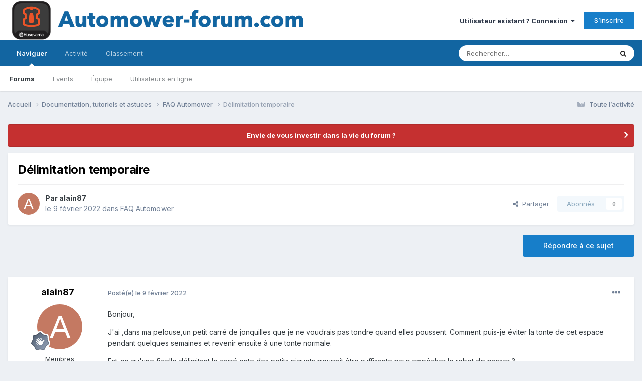

--- FILE ---
content_type: text/html;charset=UTF-8
request_url: https://www.automower-forum.com/topic/1547-d%C3%A9limitation-temporaire/
body_size: 20724
content:
<!DOCTYPE html>
<html lang="fr-BE" dir="ltr">
	<head>
		<meta charset="utf-8">
        
		<title>Délimitation temporaire - FAQ Automower - Automower-Forum</title>
		
			<script>
  (function(i,s,o,g,r,a,m){i['GoogleAnalyticsObject']=r;i[r]=i[r]||function(){
  (i[r].q=i[r].q||[]).push(arguments)},i[r].l=1*new Date();a=s.createElement(o),
  m=s.getElementsByTagName(o)[0];a.async=1;a.src=g;m.parentNode.insertBefore(a,m)
  })(window,document,'script','//www.google-analytics.com/analytics.js','ga');

  ga('create', 'UA-1858573-6', 'auto');
  ga('send', 'pageview');

</script>
		
		
		
		

	<meta name="viewport" content="width=device-width, initial-scale=1">


	
	


	<meta name="twitter:card" content="summary" />




	
		
			
				<meta property="og:title" content="Délimitation temporaire">
			
		
	

	
		
			
				<meta property="og:type" content="website">
			
		
	

	
		
			
				<meta property="og:url" content="https://www.automower-forum.com/topic/1547-d%C3%A9limitation-temporaire/">
			
		
	

	
		
			
				<meta name="description" content="Bonjour, J&#039;ai ,dans ma pelouse,un petit carré de jonquilles que je ne voudrais pas tondre quand elles poussent. Comment puis-je éviter la tonte de cet espace pendant quelques semaines et revenir ensuite à une tonte normale. Est-ce qu&#039;une ficelle délimitant le carré ente des petits piquets pourrai...">
			
		
	

	
		
			
				<meta property="og:description" content="Bonjour, J&#039;ai ,dans ma pelouse,un petit carré de jonquilles que je ne voudrais pas tondre quand elles poussent. Comment puis-je éviter la tonte de cet espace pendant quelques semaines et revenir ensuite à une tonte normale. Est-ce qu&#039;une ficelle délimitant le carré ente des petits piquets pourrai...">
			
		
	

	
		
			
				<meta property="og:updated_time" content="2022-05-14T13:59:13Z">
			
		
	

	
		
			
				<meta property="og:site_name" content="Automower-Forum">
			
		
	

	
		
			
				<meta property="og:locale" content="fr_BE">
			
		
	


	
		<link rel="canonical" href="https://www.automower-forum.com/topic/1547-d%C3%A9limitation-temporaire/" />
	

	
		<link as="style" rel="preload" href="https://www.automower-forum.com/applications/core/interface/ckeditor/ckeditor/skins/ips/editor.css?t=P13H" />
	

<link rel="alternate" type="application/rss+xml" title="Flux RSS" href="https://www.automower-forum.com/rss/1-flux-rss.xml/" />



<link rel="manifest" href="https://www.automower-forum.com/manifest.webmanifest/">
<meta name="msapplication-config" content="https://www.automower-forum.com/browserconfig.xml/">
<meta name="msapplication-starturl" content="/">
<meta name="application-name" content="Automower-Forum">
<meta name="apple-mobile-web-app-title" content="Automower-Forum">

	<meta name="theme-color" content="#ffffff">










<link rel="preload" href="//www.automower-forum.com/applications/core/interface/font/fontawesome-webfont.woff2?v=4.7.0" as="font" crossorigin="anonymous">
		


	<link rel="preconnect" href="https://fonts.googleapis.com">
	<link rel="preconnect" href="https://fonts.gstatic.com" crossorigin>
	
		<link href="https://fonts.googleapis.com/css2?family=Inter:wght@300;400;500;600;700&display=swap" rel="stylesheet">
	



	<link rel='stylesheet' href='https://www.automower-forum.com/uploads/css_built_1/341e4a57816af3ba440d891ca87450ff_framework.css?v=e5cc3c43a41739011612' media='all'>

	<link rel='stylesheet' href='https://www.automower-forum.com/uploads/css_built_1/05e81b71abe4f22d6eb8d1a929494829_responsive.css?v=e5cc3c43a41739011612' media='all'>

	<link rel='stylesheet' href='https://www.automower-forum.com/uploads/css_built_1/20446cf2d164adcc029377cb04d43d17_flags.css?v=e5cc3c43a41739011612' media='all'>

	<link rel='stylesheet' href='https://www.automower-forum.com/uploads/css_built_1/90eb5adf50a8c640f633d47fd7eb1778_core.css?v=e5cc3c43a41739011612' media='all'>

	<link rel='stylesheet' href='https://www.automower-forum.com/uploads/css_built_1/5a0da001ccc2200dc5625c3f3934497d_core_responsive.css?v=e5cc3c43a41739011612' media='all'>

	<link rel='stylesheet' href='https://www.automower-forum.com/uploads/css_built_1/62e269ced0fdab7e30e026f1d30ae516_forums.css?v=e5cc3c43a41739011612' media='all'>

	<link rel='stylesheet' href='https://www.automower-forum.com/uploads/css_built_1/76e62c573090645fb99a15a363d8620e_forums_responsive.css?v=e5cc3c43a41739011612' media='all'>

	<link rel='stylesheet' href='https://www.automower-forum.com/uploads/css_built_1/ebdea0c6a7dab6d37900b9190d3ac77b_topics.css?v=e5cc3c43a41739011612' media='all'>





<link rel='stylesheet' href='https://www.automower-forum.com/uploads/css_built_1/258adbb6e4f3e83cd3b355f84e3fa002_custom.css?v=e5cc3c43a41739011612' media='all'>




		
		

	
	<link rel='shortcut icon' href='https://www.automower-forum.com/uploads/monthly_2020_11/logo.png' type="image/png">

	</head>
	<body class='ipsApp ipsApp_front ipsJS_none ipsClearfix' data-controller='core.front.core.app' data-message="" data-pageApp='forums' data-pageLocation='front' data-pageModule='forums' data-pageController='topic' data-pageID='1547'  >
		
        

        

		<a href='#ipsLayout_mainArea' class='ipsHide' title='Aller au contenu principal de cette page' accesskey='m'>Aller au contenu</a>
		





		<div id='ipsLayout_header' class='ipsClearfix'>
			<header>
				<div class='ipsLayout_container'>
					


<a href='https://www.automower-forum.com/' id='elLogo' accesskey='1'><img src="https://www.automower-forum.com/uploads/monthly_2020_09/1037484563_Logo2.png.092d2b017ca683c4146d8becb10bba80.png" alt='Automower-Forum'></a>

					
						

	<ul id='elUserNav' class='ipsList_inline cSignedOut ipsResponsive_showDesktop'>
		
        
		
        
        
            
            <li id='elSignInLink'>
                <a href='https://www.automower-forum.com/login/' data-ipsMenu-closeOnClick="false" data-ipsMenu id='elUserSignIn'>
                    Utilisateur existant ? Connexion &nbsp;<i class='fa fa-caret-down'></i>
                </a>
                
<div id='elUserSignIn_menu' class='ipsMenu ipsMenu_auto ipsHide'>
	<form accept-charset='utf-8' method='post' action='https://www.automower-forum.com/login/'>
		<input type="hidden" name="csrfKey" value="f8550b93062c6038f912cba36b9556bf">
		<input type="hidden" name="ref" value="aHR0cHM6Ly93d3cuYXV0b21vd2VyLWZvcnVtLmNvbS90b3BpYy8xNTQ3LWQlQzMlQTlsaW1pdGF0aW9uLXRlbXBvcmFpcmUv">
		<div data-role="loginForm">
			
			
			
				<div class='ipsColumns ipsColumns_noSpacing'>
					<div class='ipsColumn ipsColumn_wide' id='elUserSignIn_internal'>
						
<div class="ipsPad ipsForm ipsForm_vertical">
	<h4 class="ipsType_sectionHead">Connexion</h4>
	<br><br>
	<ul class='ipsList_reset'>
		<li class="ipsFieldRow ipsFieldRow_noLabel ipsFieldRow_fullWidth">
			
			
				<input type="text" placeholder="Pseudo" name="auth" autocomplete="username">
			
		</li>
		<li class="ipsFieldRow ipsFieldRow_noLabel ipsFieldRow_fullWidth">
			<input type="password" placeholder="Mot de passe" name="password" autocomplete="current-password">
		</li>
		<li class="ipsFieldRow ipsFieldRow_checkbox ipsClearfix">
			<span class="ipsCustomInput">
				<input type="checkbox" name="remember_me" id="remember_me_checkbox" value="1" checked aria-checked="true">
				<span></span>
			</span>
			<div class="ipsFieldRow_content">
				<label class="ipsFieldRow_label" for="remember_me_checkbox">Se souvenir de moi</label>
				<span class="ipsFieldRow_desc">Non recommandé sur les ordinateurs partagés</span>
			</div>
		</li>
		<li class="ipsFieldRow ipsFieldRow_fullWidth">
			<button type="submit" name="_processLogin" value="usernamepassword" class="ipsButton ipsButton_primary ipsButton_small" id="elSignIn_submit">Connexion</button>
			
				<p class="ipsType_right ipsType_small">
					
						<a href='https://www.automower-forum.com/lostpassword/' >
					
					Mot de passe oublié ?</a>
				</p>
			
		</li>
	</ul>
</div>
					</div>
					<div class='ipsColumn ipsColumn_wide'>
						<div class='ipsPadding' id='elUserSignIn_external'>
							<div class='ipsAreaBackground_light ipsPadding:half'>
								
									<p class='ipsType_reset ipsType_small ipsType_center'><strong>Ou connectez-vous avec l’un de ces services</strong></p>
								
								
									<div class='ipsType_center ipsMargin_top:half'>
										

<button type="submit" name="_processLogin" value="5" class='ipsButton ipsButton_verySmall ipsButton_fullWidth ipsSocial ipsSocial_facebook' style="background-color: #3a579a">
	
		<span class='ipsSocial_icon'>
			
				<i class='fa fa-facebook-official'></i>
			
		</span>
		<span class='ipsSocial_text'>Se connecter avec Facebook</span>
	
</button>
									</div>
								
									<div class='ipsType_center ipsMargin_top:half'>
										

<button type="submit" name="_processLogin" value="6" class='ipsButton ipsButton_verySmall ipsButton_fullWidth ipsSocial ipsSocial_twitter' style="background-color: #000000">
	
		<span class='ipsSocial_icon'>
			
				<i class='fa fa-twitter'></i>
			
		</span>
		<span class='ipsSocial_text'>Se connecter avec Twitter</span>
	
</button>
									</div>
								
							</div>
						</div>
					</div>
				</div>
			
		</div>
	</form>
</div>
            </li>
            
        
		
			<li>
				
					<a href='https://www.automower-forum.com/register/' data-ipsDialog data-ipsDialog-size='narrow' data-ipsDialog-title='S’inscrire' id='elRegisterButton' class='ipsButton ipsButton_normal ipsButton_primary'>S’inscrire</a>
				
			</li>
		
	</ul>

						
<ul class='ipsMobileHamburger ipsList_reset ipsResponsive_hideDesktop'>
	<li data-ipsDrawer data-ipsDrawer-drawerElem='#elMobileDrawer'>
		<a href='#' >
			
			
				
			
			
			
			<i class='fa fa-navicon'></i>
		</a>
	</li>
</ul>
					
				</div>
			</header>
			

	<nav data-controller='core.front.core.navBar' class=' ipsResponsive_showDesktop'>
		<div class='ipsNavBar_primary ipsLayout_container '>
			<ul data-role="primaryNavBar" class='ipsClearfix'>
				


	
		
		
			
		
		<li class='ipsNavBar_active' data-active id='elNavSecondary_1' data-role="navBarItem" data-navApp="core" data-navExt="CustomItem">
			
			
				<a href="https://www.automower-forum.com"  data-navItem-id="1" data-navDefault>
					Naviguer<span class='ipsNavBar_active__identifier'></span>
				</a>
			
			
				<ul class='ipsNavBar_secondary ' data-role='secondaryNavBar'>
					


	
		
		
			
		
		<li class='ipsNavBar_active' data-active id='elNavSecondary_8' data-role="navBarItem" data-navApp="forums" data-navExt="Forums">
			
			
				<a href="https://www.automower-forum.com"  data-navItem-id="8" data-navDefault>
					Forums<span class='ipsNavBar_active__identifier'></span>
				</a>
			
			
		</li>
	
	

	
		
		
		<li  id='elNavSecondary_9' data-role="navBarItem" data-navApp="calendar" data-navExt="Calendar">
			
			
				<a href="https://www.automower-forum.com/events/"  data-navItem-id="9" >
					Events<span class='ipsNavBar_active__identifier'></span>
				</a>
			
			
		</li>
	
	

	
	

	
		
		
		<li  id='elNavSecondary_11' data-role="navBarItem" data-navApp="core" data-navExt="StaffDirectory">
			
			
				<a href="https://www.automower-forum.com/staff/"  data-navItem-id="11" >
					Équipe<span class='ipsNavBar_active__identifier'></span>
				</a>
			
			
		</li>
	
	

	
		
		
		<li  id='elNavSecondary_12' data-role="navBarItem" data-navApp="core" data-navExt="OnlineUsers">
			
			
				<a href="https://www.automower-forum.com/online/"  data-navItem-id="12" >
					Utilisateurs en ligne<span class='ipsNavBar_active__identifier'></span>
				</a>
			
			
		</li>
	
	

					<li class='ipsHide' id='elNavigationMore_1' data-role='navMore'>
						<a href='#' data-ipsMenu data-ipsMenu-appendTo='#elNavigationMore_1' id='elNavigationMore_1_dropdown'>Plus <i class='fa fa-caret-down'></i></a>
						<ul class='ipsHide ipsMenu ipsMenu_auto' id='elNavigationMore_1_dropdown_menu' data-role='moreDropdown'></ul>
					</li>
				</ul>
			
		</li>
	
	

	
		
		
		<li  id='elNavSecondary_2' data-role="navBarItem" data-navApp="core" data-navExt="CustomItem">
			
			
				<a href="https://www.automower-forum.com/discover/"  data-navItem-id="2" >
					Activité<span class='ipsNavBar_active__identifier'></span>
				</a>
			
			
				<ul class='ipsNavBar_secondary ipsHide' data-role='secondaryNavBar'>
					


	
		
		
		<li  id='elNavSecondary_3' data-role="navBarItem" data-navApp="core" data-navExt="AllActivity">
			
			
				<a href="https://www.automower-forum.com/discover/"  data-navItem-id="3" >
					Toute l’activité<span class='ipsNavBar_active__identifier'></span>
				</a>
			
			
		</li>
	
	

	
	

	
	

	
	

	
		
		
		<li  id='elNavSecondary_7' data-role="navBarItem" data-navApp="core" data-navExt="Search">
			
			
				<a href="https://www.automower-forum.com/search/"  data-navItem-id="7" >
					Rechercher<span class='ipsNavBar_active__identifier'></span>
				</a>
			
			
		</li>
	
	

					<li class='ipsHide' id='elNavigationMore_2' data-role='navMore'>
						<a href='#' data-ipsMenu data-ipsMenu-appendTo='#elNavigationMore_2' id='elNavigationMore_2_dropdown'>Plus <i class='fa fa-caret-down'></i></a>
						<ul class='ipsHide ipsMenu ipsMenu_auto' id='elNavigationMore_2_dropdown_menu' data-role='moreDropdown'></ul>
					</li>
				</ul>
			
		</li>
	
	

	
		
		
		<li  id='elNavSecondary_13' data-role="navBarItem" data-navApp="core" data-navExt="Leaderboard">
			
			
				<a href="https://www.automower-forum.com/leaderboard/"  data-navItem-id="13" >
					Classement<span class='ipsNavBar_active__identifier'></span>
				</a>
			
			
		</li>
	
	

	
	

	
	

				<li class='ipsHide' id='elNavigationMore' data-role='navMore'>
					<a href='#' data-ipsMenu data-ipsMenu-appendTo='#elNavigationMore' id='elNavigationMore_dropdown'>Plus</a>
					<ul class='ipsNavBar_secondary ipsHide' data-role='secondaryNavBar'>
						<li class='ipsHide' id='elNavigationMore_more' data-role='navMore'>
							<a href='#' data-ipsMenu data-ipsMenu-appendTo='#elNavigationMore_more' id='elNavigationMore_more_dropdown'>Plus <i class='fa fa-caret-down'></i></a>
							<ul class='ipsHide ipsMenu ipsMenu_auto' id='elNavigationMore_more_dropdown_menu' data-role='moreDropdown'></ul>
						</li>
					</ul>
				</li>
			</ul>
			

	<div id="elSearchWrapper">
		<div id='elSearch' data-controller="core.front.core.quickSearch">
			<form accept-charset='utf-8' action='//www.automower-forum.com/search/?do=quicksearch' method='post'>
                <input type='search' id='elSearchField' placeholder='Rechercher…' name='q' autocomplete='off' aria-label='Rechercher'>
                <details class='cSearchFilter'>
                    <summary class='cSearchFilter__text'></summary>
                    <ul class='cSearchFilter__menu'>
                        
                        <li><label><input type="radio" name="type" value="all" ><span class='cSearchFilter__menuText'>N’importe où</span></label></li>
                        
                            
                                <li><label><input type="radio" name="type" value='contextual_{&quot;type&quot;:&quot;forums_topic&quot;,&quot;nodes&quot;:23}' checked><span class='cSearchFilter__menuText'>Ce forum</span></label></li>
                            
                                <li><label><input type="radio" name="type" value='contextual_{&quot;type&quot;:&quot;forums_topic&quot;,&quot;item&quot;:1547}' checked><span class='cSearchFilter__menuText'>Ce sujet</span></label></li>
                            
                        
                        
                            <li><label><input type="radio" name="type" value="core_statuses_status"><span class='cSearchFilter__menuText'>Mises à jour de statut</span></label></li>
                        
                            <li><label><input type="radio" name="type" value="forums_topic"><span class='cSearchFilter__menuText'>Sujets</span></label></li>
                        
                            <li><label><input type="radio" name="type" value="calendar_event"><span class='cSearchFilter__menuText'>Events</span></label></li>
                        
                            <li><label><input type="radio" name="type" value="core_members"><span class='cSearchFilter__menuText'>Membres</span></label></li>
                        
                    </ul>
                </details>
				<button class='cSearchSubmit' type="submit" aria-label='Rechercher'><i class="fa fa-search"></i></button>
			</form>
		</div>
	</div>

		</div>
	</nav>

			
<ul id='elMobileNav' class='ipsResponsive_hideDesktop' data-controller='core.front.core.mobileNav'>
	
		
			
			
				
				
			
				
					<li id='elMobileBreadcrumb'>
						<a href='https://www.automower-forum.com/forum/23-faq-automower/'>
							<span>FAQ Automower</span>
						</a>
					</li>
				
				
			
				
				
			
		
	
	
	
	<li >
		<a data-action="defaultStream" href='https://www.automower-forum.com/discover/'><i class="fa fa-newspaper-o" aria-hidden="true"></i></a>
	</li>

	

	
		<li class='ipsJS_show'>
			<a href='https://www.automower-forum.com/search/'><i class='fa fa-search'></i></a>
		</li>
	
</ul>
		</div>
		<main id='ipsLayout_body' class='ipsLayout_container'>
			<div id='ipsLayout_contentArea'>
				<div id='ipsLayout_contentWrapper'>
					
<nav class='ipsBreadcrumb ipsBreadcrumb_top ipsFaded_withHover'>
	

	<ul class='ipsList_inline ipsPos_right'>
		
		<li >
			<a data-action="defaultStream" class='ipsType_light '  href='https://www.automower-forum.com/discover/'><i class="fa fa-newspaper-o" aria-hidden="true"></i> <span>Toute l’activité</span></a>
		</li>
		
	</ul>

	<ul data-role="breadcrumbList">
		<li>
			<a title="Accueil" href='https://www.automower-forum.com/'>
				<span>Accueil <i class='fa fa-angle-right'></i></span>
			</a>
		</li>
		
		
			<li>
				
					<a href='https://www.automower-forum.com/forum/24-documentation-tutoriels-et-astuces/'>
						<span>Documentation, tutoriels et astuces <i class='fa fa-angle-right' aria-hidden="true"></i></span>
					</a>
				
			</li>
		
			<li>
				
					<a href='https://www.automower-forum.com/forum/23-faq-automower/'>
						<span>FAQ Automower <i class='fa fa-angle-right' aria-hidden="true"></i></span>
					</a>
				
			</li>
		
			<li>
				
					Délimitation temporaire
				
			</li>
		
	</ul>
</nav>
					
					<div id='ipsLayout_mainArea'>
						
						
						
						

	


	<div class='cAnnouncementsContent'>
		
		<div class='cAnnouncementContentTop ipsAnnouncement ipsMessage_error ipsType_center'>
            
            <a href='https://www.automower-forum.com/topic/24-recrutement-%C3%A9quipe-automower-forumcom/' target="_blank" rel='noopener'>Envie de vous investir dans la vie du forum ?</a>
            
		</div>
		
	</div>



						



<div class='ipsPageHeader ipsResponsive_pull ipsBox ipsPadding sm:ipsPadding:half ipsMargin_bottom'>
		
	
	<div class='ipsFlex ipsFlex-ai:center ipsFlex-fw:wrap ipsGap:4'>
		<div class='ipsFlex-flex:11'>
			<h1 class='ipsType_pageTitle ipsContained_container'>
				

				
				
					<span class='ipsType_break ipsContained'>
						<span>Délimitation temporaire</span>
					</span>
				
			</h1>
			
			
		</div>
		
	</div>
	<hr class='ipsHr'>
	<div class='ipsPageHeader__meta ipsFlex ipsFlex-jc:between ipsFlex-ai:center ipsFlex-fw:wrap ipsGap:3'>
		<div class='ipsFlex-flex:11'>
			<div class='ipsPhotoPanel ipsPhotoPanel_mini ipsPhotoPanel_notPhone ipsClearfix'>
				


	<a href="https://www.automower-forum.com/profile/934-alain87/" rel="nofollow" data-ipsHover data-ipsHover-width="370" data-ipsHover-target="https://www.automower-forum.com/profile/934-alain87/?do=hovercard" class="ipsUserPhoto ipsUserPhoto_mini" title="Aller sur le profil de alain87">
		<img src='data:image/svg+xml,%3Csvg%20xmlns%3D%22http%3A%2F%2Fwww.w3.org%2F2000%2Fsvg%22%20viewBox%3D%220%200%201024%201024%22%20style%3D%22background%3A%23c47962%22%3E%3Cg%3E%3Ctext%20text-anchor%3D%22middle%22%20dy%3D%22.35em%22%20x%3D%22512%22%20y%3D%22512%22%20fill%3D%22%23ffffff%22%20font-size%3D%22700%22%20font-family%3D%22-apple-system%2C%20BlinkMacSystemFont%2C%20Roboto%2C%20Helvetica%2C%20Arial%2C%20sans-serif%22%3EA%3C%2Ftext%3E%3C%2Fg%3E%3C%2Fsvg%3E' alt='alain87' loading="lazy">
	</a>

				<div>
					<p class='ipsType_reset ipsType_blendLinks'>
						<span class='ipsType_normal'>
						
							<strong>Par 


<a href='https://www.automower-forum.com/profile/934-alain87/' rel="nofollow" data-ipsHover data-ipsHover-width='370' data-ipsHover-target='https://www.automower-forum.com/profile/934-alain87/?do=hovercard&amp;referrer=https%253A%252F%252Fwww.automower-forum.com%252Ftopic%252F1547-d%2525C3%2525A9limitation-temporaire%252F' title="Aller sur le profil de alain87" class="ipsType_break">alain87</a></strong><br />
							<span class='ipsType_light'><time datetime='2022-02-09T16:13:45Z' title='09/02/22 16:13' data-short='3 a'>le 9 février 2022</time> dans <a href="https://www.automower-forum.com/forum/23-faq-automower/">FAQ Automower</a></span>
						
						</span>
					</p>
				</div>
			</div>
		</div>
		
			<div class='ipsFlex-flex:01 ipsResponsive_hidePhone'>
				<div class='ipsShareLinks'>
					
						


    <a href='#elShareItem_323602380_menu' id='elShareItem_323602380' data-ipsMenu class='ipsShareButton ipsButton ipsButton_verySmall ipsButton_link ipsButton_link--light'>
        <span><i class='fa fa-share-alt'></i></span> &nbsp;Partager
    </a>

    <div class='ipsPadding ipsMenu ipsMenu_normal ipsHide' id='elShareItem_323602380_menu' data-controller="core.front.core.sharelink">
        
        
        <span data-ipsCopy data-ipsCopy-flashmessage>
            <a href="https://www.automower-forum.com/topic/1547-d%C3%A9limitation-temporaire/" class="ipsButton ipsButton_light ipsButton_small ipsButton_fullWidth" data-role="copyButton" data-clipboard-text="https://www.automower-forum.com/topic/1547-d%C3%A9limitation-temporaire/" data-ipstooltip title='Copy Link to Clipboard'><i class="fa fa-clone"></i> https://www.automower-forum.com/topic/1547-d%C3%A9limitation-temporaire/</a>
        </span>
        <ul class='ipsShareLinks ipsMargin_top:half'>
            
                <li>
<a href="https://x.com/share?url=https%3A%2F%2Fwww.automower-forum.com%2Ftopic%2F1547-d%2525C3%2525A9limitation-temporaire%2F" class="cShareLink cShareLink_x" target="_blank" data-role="shareLink" title='Share on X' data-ipsTooltip rel='nofollow noopener'>
    <i class="fa fa-x"></i>
</a></li>
            
                <li>
<a href="https://www.facebook.com/sharer/sharer.php?u=https%3A%2F%2Fwww.automower-forum.com%2Ftopic%2F1547-d%25C3%25A9limitation-temporaire%2F" class="cShareLink cShareLink_facebook" target="_blank" data-role="shareLink" title='Partager sur Facebook' data-ipsTooltip rel='noopener nofollow'>
	<i class="fa fa-facebook"></i>
</a></li>
            
                <li>
<a href="https://www.reddit.com/submit?url=https%3A%2F%2Fwww.automower-forum.com%2Ftopic%2F1547-d%25C3%25A9limitation-temporaire%2F&amp;title=D%C3%A9limitation+temporaire" rel="nofollow noopener" class="cShareLink cShareLink_reddit" target="_blank" title='Partager sur Reddit' data-ipsTooltip>
	<i class="fa fa-reddit"></i>
</a></li>
            
                <li>
<a href="mailto:?subject=D%C3%A9limitation%20temporaire&body=https%3A%2F%2Fwww.automower-forum.com%2Ftopic%2F1547-d%25C3%25A9limitation-temporaire%2F" rel='nofollow' class='cShareLink cShareLink_email' title='Partager via courriel' data-ipsTooltip>
	<i class="fa fa-envelope"></i>
</a></li>
            
                <li>
<a href="https://pinterest.com/pin/create/button/?url=https://www.automower-forum.com/topic/1547-d%25C3%25A9limitation-temporaire/&amp;media=" class="cShareLink cShareLink_pinterest" rel="nofollow noopener" target="_blank" data-role="shareLink" title='Partager sur Pinterest' data-ipsTooltip>
	<i class="fa fa-pinterest"></i>
</a></li>
            
        </ul>
        
            <hr class='ipsHr'>
            <button class='ipsHide ipsButton ipsButton_verySmall ipsButton_light ipsButton_fullWidth ipsMargin_top:half' data-controller='core.front.core.webshare' data-role='webShare' data-webShareTitle='Délimitation temporaire' data-webShareText='Délimitation temporaire' data-webShareUrl='https://www.automower-forum.com/topic/1547-d%C3%A9limitation-temporaire/'>More sharing options...</button>
        
    </div>

					
					
                    

					



					

<div data-followApp='forums' data-followArea='topic' data-followID='1547' data-controller='core.front.core.followButton'>
	

	<a href='https://www.automower-forum.com/login/' rel="nofollow" class="ipsFollow ipsPos_middle ipsButton ipsButton_light ipsButton_verySmall ipsButton_disabled" data-role="followButton" data-ipsTooltip title='Connectez-vous pour activer le suivi'>
		<span>Abonnés</span>
		<span class='ipsCommentCount'>0</span>
	</a>

</div>
				</div>
			</div>
					
	</div>
	
	
</div>








<div class='ipsClearfix'>
	<ul class="ipsToolList ipsToolList_horizontal ipsClearfix ipsSpacer_both ">
		
			<li class='ipsToolList_primaryAction'>
				<span data-controller='forums.front.topic.reply'>
					
						<a href='#replyForm' rel="nofollow" class='ipsButton ipsButton_important ipsButton_medium ipsButton_fullWidth' data-action='replyToTopic'>Répondre à ce sujet</a>
					
				</span>
			</li>
		
		
		
	</ul>
</div>

<div id='comments' data-controller='core.front.core.commentFeed,forums.front.topic.view, core.front.core.ignoredComments' data-autoPoll data-baseURL='https://www.automower-forum.com/topic/1547-d%C3%A9limitation-temporaire/' data-lastPage data-feedID='topic-1547' class='cTopic ipsClear ipsSpacer_top'>
	
			
	

	

<div data-controller='core.front.core.recommendedComments' data-url='https://www.automower-forum.com/topic/1547-d%C3%A9limitation-temporaire/?recommended=comments' class='ipsRecommendedComments ipsHide'>
	<div data-role="recommendedComments">
		<h2 class='ipsType_sectionHead ipsType_large ipsType_bold ipsMargin_bottom'>Messages recommandés</h2>
		
	</div>
</div>
	
	<div id="elPostFeed" data-role='commentFeed' data-controller='core.front.core.moderation' >
		<form action="https://www.automower-forum.com/topic/1547-d%C3%A9limitation-temporaire/?csrfKey=f8550b93062c6038f912cba36b9556bf&amp;do=multimodComment" method="post" data-ipsPageAction data-role='moderationTools'>
			
			
				

					

					
					



<a id='findComment-6360'></a>
<a id='comment-6360'></a>
<article  id='elComment_6360' class='cPost ipsBox ipsResponsive_pull  ipsComment  ipsComment_parent ipsClearfix ipsClear ipsColumns ipsColumns_noSpacing ipsColumns_collapsePhone    '>
	

	

	<div class='cAuthorPane_mobile ipsResponsive_showPhone'>
		<div class='cAuthorPane_photo'>
			<div class='cAuthorPane_photoWrap'>
				


	<a href="https://www.automower-forum.com/profile/934-alain87/" rel="nofollow" data-ipsHover data-ipsHover-width="370" data-ipsHover-target="https://www.automower-forum.com/profile/934-alain87/?do=hovercard" class="ipsUserPhoto ipsUserPhoto_large" title="Aller sur le profil de alain87">
		<img src='data:image/svg+xml,%3Csvg%20xmlns%3D%22http%3A%2F%2Fwww.w3.org%2F2000%2Fsvg%22%20viewBox%3D%220%200%201024%201024%22%20style%3D%22background%3A%23c47962%22%3E%3Cg%3E%3Ctext%20text-anchor%3D%22middle%22%20dy%3D%22.35em%22%20x%3D%22512%22%20y%3D%22512%22%20fill%3D%22%23ffffff%22%20font-size%3D%22700%22%20font-family%3D%22-apple-system%2C%20BlinkMacSystemFont%2C%20Roboto%2C%20Helvetica%2C%20Arial%2C%20sans-serif%22%3EA%3C%2Ftext%3E%3C%2Fg%3E%3C%2Fsvg%3E' alt='alain87' loading="lazy">
	</a>

				
				
					<a href="https://www.automower-forum.com/profile/934-alain87/badges/" rel="nofollow">
						
<img src='https://www.automower-forum.com/uploads/monthly_2021_10/2_Rookie.svg' loading="lazy" alt="Rookie" class="cAuthorPane_badge cAuthorPane_badge--rank ipsOutline ipsOutline:2px" data-ipsTooltip title="Rang: Rookie (2/14)">
					</a>
				
			</div>
		</div>
		<div class='cAuthorPane_content'>
			<h3 class='ipsType_sectionHead cAuthorPane_author ipsType_break ipsType_blendLinks ipsFlex ipsFlex-ai:center'>
				


<a href='https://www.automower-forum.com/profile/934-alain87/' rel="nofollow" data-ipsHover data-ipsHover-width='370' data-ipsHover-target='https://www.automower-forum.com/profile/934-alain87/?do=hovercard&amp;referrer=https%253A%252F%252Fwww.automower-forum.com%252Ftopic%252F1547-d%2525C3%2525A9limitation-temporaire%252F' title="Aller sur le profil de alain87" class="ipsType_break">alain87</a>
			</h3>
			<div class='ipsType_light ipsType_reset'>
			    <a href='https://www.automower-forum.com/topic/1547-d%C3%A9limitation-temporaire/#findComment-6360' rel="nofollow" class='ipsType_blendLinks'>Posté(e) <time datetime='2022-02-09T16:13:45Z' title='09/02/22 16:13' data-short='3 a'>le 9 février 2022</time></a>
				
			</div>
		</div>
	</div>
	<aside class='ipsComment_author cAuthorPane ipsColumn ipsColumn_medium ipsResponsive_hidePhone'>
		<h3 class='ipsType_sectionHead cAuthorPane_author ipsType_blendLinks ipsType_break'><strong>


<a href='https://www.automower-forum.com/profile/934-alain87/' rel="nofollow" data-ipsHover data-ipsHover-width='370' data-ipsHover-target='https://www.automower-forum.com/profile/934-alain87/?do=hovercard&amp;referrer=https%253A%252F%252Fwww.automower-forum.com%252Ftopic%252F1547-d%2525C3%2525A9limitation-temporaire%252F' title="Aller sur le profil de alain87" class="ipsType_break">alain87</a></strong>
			
		</h3>
		<ul class='cAuthorPane_info ipsList_reset'>
			<li data-role='photo' class='cAuthorPane_photo'>
				<div class='cAuthorPane_photoWrap'>
					


	<a href="https://www.automower-forum.com/profile/934-alain87/" rel="nofollow" data-ipsHover data-ipsHover-width="370" data-ipsHover-target="https://www.automower-forum.com/profile/934-alain87/?do=hovercard" class="ipsUserPhoto ipsUserPhoto_large" title="Aller sur le profil de alain87">
		<img src='data:image/svg+xml,%3Csvg%20xmlns%3D%22http%3A%2F%2Fwww.w3.org%2F2000%2Fsvg%22%20viewBox%3D%220%200%201024%201024%22%20style%3D%22background%3A%23c47962%22%3E%3Cg%3E%3Ctext%20text-anchor%3D%22middle%22%20dy%3D%22.35em%22%20x%3D%22512%22%20y%3D%22512%22%20fill%3D%22%23ffffff%22%20font-size%3D%22700%22%20font-family%3D%22-apple-system%2C%20BlinkMacSystemFont%2C%20Roboto%2C%20Helvetica%2C%20Arial%2C%20sans-serif%22%3EA%3C%2Ftext%3E%3C%2Fg%3E%3C%2Fsvg%3E' alt='alain87' loading="lazy">
	</a>

					
					
						
<img src='https://www.automower-forum.com/uploads/monthly_2021_10/2_Rookie.svg' loading="lazy" alt="Rookie" class="cAuthorPane_badge cAuthorPane_badge--rank ipsOutline ipsOutline:2px" data-ipsTooltip title="Rang: Rookie (2/14)">
					
				</div>
			</li>
			
				<li data-role='group'>Membres</li>
				
			
			
				<li data-role='stats' class='ipsMargin_top'>
					<ul class="ipsList_reset ipsType_light ipsFlex ipsFlex-ai:center ipsFlex-jc:center ipsGap_row:2 cAuthorPane_stats">
						<li>
							
								<a href="https://www.automower-forum.com/profile/934-alain87/content/" rel="nofollow" title="6 messages " data-ipsTooltip class="ipsType_blendLinks">
							
								<i class="fa fa-comment"></i> 6
							
								</a>
							
						</li>
						
					</ul>
				</li>
			
			
				

	
	<li data-role='custom-field' class='ipsResponsive_hidePhone ipsType_break'>
		
<span class='ft'>Localisation :</span><span class='fc'>Limoges</span>
	</li>
	
	<li data-role='custom-field' class='ipsResponsive_hidePhone ipsType_break'>
		
<strong>Surface à tondre:</strong>  Entre 5 et 10 ares
	</li>
	

			
		</ul>
	</aside>
	<div class='ipsColumn ipsColumn_fluid ipsMargin:none'>
		

<div id='comment-6360_wrap' data-controller='core.front.core.comment' data-commentApp='forums' data-commentType='forums' data-commentID="6360" data-quoteData='{&quot;userid&quot;:934,&quot;username&quot;:&quot;alain87&quot;,&quot;timestamp&quot;:1644423225,&quot;contentapp&quot;:&quot;forums&quot;,&quot;contenttype&quot;:&quot;forums&quot;,&quot;contentid&quot;:1547,&quot;contentclass&quot;:&quot;forums_Topic&quot;,&quot;contentcommentid&quot;:6360}' class='ipsComment_content ipsType_medium'>

	<div class='ipsComment_meta ipsType_light ipsFlex ipsFlex-ai:center ipsFlex-jc:between ipsFlex-fd:row-reverse'>
		<div class='ipsType_light ipsType_reset ipsType_blendLinks ipsComment_toolWrap'>
			<div class='ipsResponsive_hidePhone ipsComment_badges'>
				<ul class='ipsList_reset ipsFlex ipsFlex-jc:end ipsFlex-fw:wrap ipsGap:2 ipsGap_row:1'>
					
					
					
					
					
				</ul>
			</div>
			<ul class='ipsList_reset ipsComment_tools'>
				<li>
					<a href='#elControls_6360_menu' class='ipsComment_ellipsis' id='elControls_6360' title='Plus d’options…' data-ipsMenu data-ipsMenu-appendTo='#comment-6360_wrap'><i class='fa fa-ellipsis-h'></i></a>
					<ul id='elControls_6360_menu' class='ipsMenu ipsMenu_narrow ipsHide'>
						
							<li class='ipsMenu_item'><a href='https://www.automower-forum.com/topic/1547-d%C3%A9limitation-temporaire/?do=reportComment&amp;comment=6360'  data-action='reportComment' title='Signaler ce contenu'>Signaler</a></li>
						
						
                        
						
						
						
							
								
							
							
							
							
							
							
						
					</ul>
				</li>
				
			</ul>
		</div>

		<div class='ipsType_reset ipsResponsive_hidePhone'>
		   
		   Posté(e) <time datetime='2022-02-09T16:13:45Z' title='09/02/22 16:13' data-short='3 a'>le 9 février 2022</time>
		   
			
			<span class='ipsResponsive_hidePhone'>
				
				
			</span>
		</div>
	</div>

	

    

	<div class='cPost_contentWrap'>
		
		<div data-role='commentContent' class='ipsType_normal ipsType_richText ipsPadding_bottom ipsContained' data-controller='core.front.core.lightboxedImages'>
			<p>
	Bonjour,
</p>

<p>
	J'ai ,dans ma pelouse,un petit carré de jonquilles que je ne voudrais pas tondre quand elles poussent. Comment puis-je éviter la tonte de cet espace pendant quelques semaines et revenir ensuite à une tonte normale.
</p>

<p>
	Est-ce qu'une ficelle délimitant le carré ente des petits piquets pourrait être suffisante pour empêcher le robot de passer ?
</p>

<p>
	Merci de vos idées.<img alt="B)" data-emoticon="" src="https://www.automower-forum.com/uploads/emoticons/default_cool.png" title="B)" />
</p>

<p>
	 
</p>


			
		</div>

		
			<div class='ipsItemControls'>
				
					
						

	<div data-controller='core.front.core.reaction' class='ipsItemControls_right ipsClearfix '>	
		<div class='ipsReact ipsPos_right'>
			
				
				<div class='ipsReact_blurb ipsHide' data-role='reactionBlurb'>
					
				</div>
			
			
			
		</div>
	</div>

					
				
				<ul class='ipsComment_controls ipsClearfix ipsItemControls_left' data-role="commentControls">
					
						
						
							<li data-ipsQuote-editor='topic_comment' data-ipsQuote-target='#comment-6360' class='ipsJS_show'>
								<button class='ipsButton ipsButton_light ipsButton_verySmall ipsButton_narrow cMultiQuote ipsHide' data-action='multiQuoteComment' data-ipsTooltip data-ipsQuote-multiQuote data-mqId='mq6360' title='Multi-citations'><i class='fa fa-plus'></i></button>
							</li>
							<li data-ipsQuote-editor='topic_comment' data-ipsQuote-target='#comment-6360' class='ipsJS_show'>
								<a href='#' data-action='quoteComment' data-ipsQuote-singleQuote>Citer</a>
							</li>
						
						
						
												
					
					<li class='ipsHide' data-role='commentLoading'>
						<span class='ipsLoading ipsLoading_tiny ipsLoading_noAnim'></span>
					</li>
				</ul>
			</div>
		

		
	</div>

	
    
</div>
	</div>
</article>
					
					
					
				

					

					
					



<a id='findComment-6361'></a>
<a id='comment-6361'></a>
<article  id='elComment_6361' class='cPost ipsBox ipsResponsive_pull  ipsComment  ipsComment_parent ipsClearfix ipsClear ipsColumns ipsColumns_noSpacing ipsColumns_collapsePhone    '>
	

	

	<div class='cAuthorPane_mobile ipsResponsive_showPhone'>
		<div class='cAuthorPane_photo'>
			<div class='cAuthorPane_photoWrap'>
				


	<a href="https://www.automower-forum.com/profile/567-chris50/" rel="nofollow" data-ipsHover data-ipsHover-width="370" data-ipsHover-target="https://www.automower-forum.com/profile/567-chris50/?do=hovercard" class="ipsUserPhoto ipsUserPhoto_large" title="Aller sur le profil de Chris50">
		<img src='data:image/svg+xml,%3Csvg%20xmlns%3D%22http%3A%2F%2Fwww.w3.org%2F2000%2Fsvg%22%20viewBox%3D%220%200%201024%201024%22%20style%3D%22background%3A%23c4629f%22%3E%3Cg%3E%3Ctext%20text-anchor%3D%22middle%22%20dy%3D%22.35em%22%20x%3D%22512%22%20y%3D%22512%22%20fill%3D%22%23ffffff%22%20font-size%3D%22700%22%20font-family%3D%22-apple-system%2C%20BlinkMacSystemFont%2C%20Roboto%2C%20Helvetica%2C%20Arial%2C%20sans-serif%22%3EC%3C%2Ftext%3E%3C%2Fg%3E%3C%2Fsvg%3E' alt='Chris50' loading="lazy">
	</a>

				
				<span class="cAuthorPane_badge cAuthorPane_badge--moderator" data-ipsTooltip title="Chris50 est un modérateur"></span>
				
				
					<a href="https://www.automower-forum.com/profile/567-chris50/badges/" rel="nofollow">
						
<img src='https://www.automower-forum.com/uploads/monthly_2021_10/9_RisingStar.svg' loading="lazy" alt="Rising Star" class="cAuthorPane_badge cAuthorPane_badge--rank ipsOutline ipsOutline:2px" data-ipsTooltip title="Rang: Rising Star (9/14)">
					</a>
				
			</div>
		</div>
		<div class='cAuthorPane_content'>
			<h3 class='ipsType_sectionHead cAuthorPane_author ipsType_break ipsType_blendLinks ipsFlex ipsFlex-ai:center'>
				


<a href='https://www.automower-forum.com/profile/567-chris50/' rel="nofollow" data-ipsHover data-ipsHover-width='370' data-ipsHover-target='https://www.automower-forum.com/profile/567-chris50/?do=hovercard&amp;referrer=https%253A%252F%252Fwww.automower-forum.com%252Ftopic%252F1547-d%2525C3%2525A9limitation-temporaire%252F' title="Aller sur le profil de Chris50" class="ipsType_break"><span style='color:blue'>Chris50</span></a>
			</h3>
			<div class='ipsType_light ipsType_reset'>
			    <a href='https://www.automower-forum.com/topic/1547-d%C3%A9limitation-temporaire/#findComment-6361' rel="nofollow" class='ipsType_blendLinks'>Posté(e) <time datetime='2022-02-09T19:02:41Z' title='09/02/22 19:02' data-short='3 a'>le 9 février 2022</time></a>
				
			</div>
		</div>
	</div>
	<aside class='ipsComment_author cAuthorPane ipsColumn ipsColumn_medium ipsResponsive_hidePhone'>
		<h3 class='ipsType_sectionHead cAuthorPane_author ipsType_blendLinks ipsType_break'><strong>


<a href='https://www.automower-forum.com/profile/567-chris50/' rel="nofollow" data-ipsHover data-ipsHover-width='370' data-ipsHover-target='https://www.automower-forum.com/profile/567-chris50/?do=hovercard&amp;referrer=https%253A%252F%252Fwww.automower-forum.com%252Ftopic%252F1547-d%2525C3%2525A9limitation-temporaire%252F' title="Aller sur le profil de Chris50" class="ipsType_break">Chris50</a></strong>
			
		</h3>
		<ul class='cAuthorPane_info ipsList_reset'>
			<li data-role='photo' class='cAuthorPane_photo'>
				<div class='cAuthorPane_photoWrap'>
					


	<a href="https://www.automower-forum.com/profile/567-chris50/" rel="nofollow" data-ipsHover data-ipsHover-width="370" data-ipsHover-target="https://www.automower-forum.com/profile/567-chris50/?do=hovercard" class="ipsUserPhoto ipsUserPhoto_large" title="Aller sur le profil de Chris50">
		<img src='data:image/svg+xml,%3Csvg%20xmlns%3D%22http%3A%2F%2Fwww.w3.org%2F2000%2Fsvg%22%20viewBox%3D%220%200%201024%201024%22%20style%3D%22background%3A%23c4629f%22%3E%3Cg%3E%3Ctext%20text-anchor%3D%22middle%22%20dy%3D%22.35em%22%20x%3D%22512%22%20y%3D%22512%22%20fill%3D%22%23ffffff%22%20font-size%3D%22700%22%20font-family%3D%22-apple-system%2C%20BlinkMacSystemFont%2C%20Roboto%2C%20Helvetica%2C%20Arial%2C%20sans-serif%22%3EC%3C%2Ftext%3E%3C%2Fg%3E%3C%2Fsvg%3E' alt='Chris50' loading="lazy">
	</a>

					
						<span class="cAuthorPane_badge cAuthorPane_badge--moderator" data-ipsTooltip title="Chris50 est un modérateur"></span>
					
					
						
<img src='https://www.automower-forum.com/uploads/monthly_2021_10/9_RisingStar.svg' loading="lazy" alt="Rising Star" class="cAuthorPane_badge cAuthorPane_badge--rank ipsOutline ipsOutline:2px" data-ipsTooltip title="Rang: Rising Star (9/14)">
					
				</div>
			</li>
			
				<li data-role='group'><span style='color:blue'>Staff</span></li>
				
					<li data-role='group-icon'><img src='https://www.automower-forum.com/uploads/team_staff.png' alt='' class='cAuthorGroupIcon'></li>
				
			
			
				<li data-role='stats' class='ipsMargin_top'>
					<ul class="ipsList_reset ipsType_light ipsFlex ipsFlex-ai:center ipsFlex-jc:center ipsGap_row:2 cAuthorPane_stats">
						<li>
							
								<a href="https://www.automower-forum.com/profile/567-chris50/content/" rel="nofollow" title="613 messages " data-ipsTooltip class="ipsType_blendLinks">
							
								<i class="fa fa-comment"></i> 613
							
								</a>
							
						</li>
						
					</ul>
				</li>
			
			
				

	
	<li data-role='custom-field' class='ipsResponsive_hidePhone ipsType_break'>
		
<span class="ft">Modèle :</span><span class="fc">315</span>
	</li>
	
	<li data-role='custom-field' class='ipsResponsive_hidePhone ipsType_break'>
		
<span class='ft'>Localisation :</span><span class='fc'>Région Lilloise</span>
	</li>
	
	<li data-role='custom-field' class='ipsResponsive_hidePhone ipsType_break'>
		
<strong>Surface à tondre:</strong>  &lt; 5 ares
	</li>
	

			
		</ul>
	</aside>
	<div class='ipsColumn ipsColumn_fluid ipsMargin:none'>
		

<div id='comment-6361_wrap' data-controller='core.front.core.comment' data-commentApp='forums' data-commentType='forums' data-commentID="6361" data-quoteData='{&quot;userid&quot;:567,&quot;username&quot;:&quot;Chris50&quot;,&quot;timestamp&quot;:1644433361,&quot;contentapp&quot;:&quot;forums&quot;,&quot;contenttype&quot;:&quot;forums&quot;,&quot;contentid&quot;:1547,&quot;contentclass&quot;:&quot;forums_Topic&quot;,&quot;contentcommentid&quot;:6361}' class='ipsComment_content ipsType_medium'>

	<div class='ipsComment_meta ipsType_light ipsFlex ipsFlex-ai:center ipsFlex-jc:between ipsFlex-fd:row-reverse'>
		<div class='ipsType_light ipsType_reset ipsType_blendLinks ipsComment_toolWrap'>
			<div class='ipsResponsive_hidePhone ipsComment_badges'>
				<ul class='ipsList_reset ipsFlex ipsFlex-jc:end ipsFlex-fw:wrap ipsGap:2 ipsGap_row:1'>
					
					
					
					
					
				</ul>
			</div>
			<ul class='ipsList_reset ipsComment_tools'>
				<li>
					<a href='#elControls_6361_menu' class='ipsComment_ellipsis' id='elControls_6361' title='Plus d’options…' data-ipsMenu data-ipsMenu-appendTo='#comment-6361_wrap'><i class='fa fa-ellipsis-h'></i></a>
					<ul id='elControls_6361_menu' class='ipsMenu ipsMenu_narrow ipsHide'>
						
							<li class='ipsMenu_item'><a href='https://www.automower-forum.com/topic/1547-d%C3%A9limitation-temporaire/?do=reportComment&amp;comment=6361'  data-action='reportComment' title='Signaler ce contenu'>Signaler</a></li>
						
						
                        
						
						
						
							
								
							
							
							
							
							
							
						
					</ul>
				</li>
				
			</ul>
		</div>

		<div class='ipsType_reset ipsResponsive_hidePhone'>
		   
		   Posté(e) <time datetime='2022-02-09T19:02:41Z' title='09/02/22 19:02' data-short='3 a'>le 9 février 2022</time>
		   
			
			<span class='ipsResponsive_hidePhone'>
				
				
			</span>
		</div>
	</div>

	

    

	<div class='cPost_contentWrap'>
		
		<div data-role='commentContent' class='ipsType_normal ipsType_richText ipsPadding_bottom ipsContained' data-controller='core.front.core.lightboxedImages'>
			<p>
	Bonsoir,
</p>

<p>
	 
</p>

<p>
	Oui, c'est facile de mettre un obstacle autour des fleurs, des piquets par exemple reliés entre eux par un bande de plastique souple ou quelques chose de ce genre. Mais il faut quelque chose qui soit quand même bien ancré car ces robots ont une certaine force...
</p>

<p>
	Chez moi quand je veux que le robot ne passe pas sur une certaine zone je pose des jardinières pleine de terre en plastique, c'est lourd mais ça amorti quand même l'impact quand le robot vient cogner sur la partie supérieure de la jardinière.
</p>

<p>
	 
</p>

<p>
	 
</p>


			
		</div>

		
			<div class='ipsItemControls'>
				
					
						

	<div data-controller='core.front.core.reaction' class='ipsItemControls_right ipsClearfix '>	
		<div class='ipsReact ipsPos_right'>
			
				
				<div class='ipsReact_blurb ' data-role='reactionBlurb'>
					
						

	
	<ul class='ipsReact_reactions'>
		
			<li class="ipsReact_overview ipsType_blendLinks">
				
<a href='https://www.automower-forum.com/profile/934-alain87/' rel="nofollow" data-ipsHover data-ipsHover-width="370" data-ipsHover-target='https://www.automower-forum.com/profile/934-alain87/?do=hovercard' title="Aller sur le profil de alain87" class="ipsType_break">alain87</a>
			</li>
		
		
			
				
				<li class='ipsReact_reactCount'>
					
						<a href='https://www.automower-forum.com/topic/1547-d%C3%A9limitation-temporaire/?do=showReactionsComment&amp;comment=6361&amp;reaction=1' data-ipsDialog data-ipsDialog-size='medium' data-ipsDialog-title='Voir qui a réagi à cela' data-ipsTooltip data-ipsTooltip-label="<strong>Like</strong><br>Chargement" data-ipsTooltip-ajax="https://www.automower-forum.com/topic/1547-d%C3%A9limitation-temporaire/?do=showReactionsComment&amp;comment=6361&amp;reaction=1&amp;tooltip=1" data-ipsTooltip-safe title="Voir qui a réagi « Like »">
					
							<span>
								<img src='https://www.automower-forum.com/uploads/reactions/react_like.png' alt="Like" loading="lazy">
							</span>
							<span>
								1
							</span>
					
						</a>
					
				</li>
			
		
	</ul>

					
				</div>
			
			
			
		</div>
	</div>

					
				
				<ul class='ipsComment_controls ipsClearfix ipsItemControls_left' data-role="commentControls">
					
						
						
							<li data-ipsQuote-editor='topic_comment' data-ipsQuote-target='#comment-6361' class='ipsJS_show'>
								<button class='ipsButton ipsButton_light ipsButton_verySmall ipsButton_narrow cMultiQuote ipsHide' data-action='multiQuoteComment' data-ipsTooltip data-ipsQuote-multiQuote data-mqId='mq6361' title='Multi-citations'><i class='fa fa-plus'></i></button>
							</li>
							<li data-ipsQuote-editor='topic_comment' data-ipsQuote-target='#comment-6361' class='ipsJS_show'>
								<a href='#' data-action='quoteComment' data-ipsQuote-singleQuote>Citer</a>
							</li>
						
						
						
												
					
					<li class='ipsHide' data-role='commentLoading'>
						<span class='ipsLoading ipsLoading_tiny ipsLoading_noAnim'></span>
					</li>
				</ul>
			</div>
		

		
	</div>

	
    
</div>
	</div>
</article>
					
					
					
				

					

					
					



<a id='findComment-6370'></a>
<a id='comment-6370'></a>
<article  id='elComment_6370' class='cPost ipsBox ipsResponsive_pull  ipsComment  ipsComment_parent ipsClearfix ipsClear ipsColumns ipsColumns_noSpacing ipsColumns_collapsePhone    '>
	

	

	<div class='cAuthorPane_mobile ipsResponsive_showPhone'>
		<div class='cAuthorPane_photo'>
			<div class='cAuthorPane_photoWrap'>
				


	<a href="https://www.automower-forum.com/profile/1-fred/" rel="nofollow" data-ipsHover data-ipsHover-width="370" data-ipsHover-target="https://www.automower-forum.com/profile/1-fred/?do=hovercard" class="ipsUserPhoto ipsUserPhoto_large" title="Aller sur le profil de Fred">
		<img src='https://www.automower-forum.com/uploads/profile/photo-thumb-1.png' alt='Fred' loading="lazy">
	</a>

				
				<span class="cAuthorPane_badge cAuthorPane_badge--moderator" data-ipsTooltip title="Fred est un modérateur"></span>
				
				
					<a href="https://www.automower-forum.com/profile/1-fred/badges/" rel="nofollow">
						
<img src='https://www.automower-forum.com/uploads/monthly_2021_10/9_RisingStar.svg' loading="lazy" alt="Rising Star" class="cAuthorPane_badge cAuthorPane_badge--rank ipsOutline ipsOutline:2px" data-ipsTooltip title="Rang: Rising Star (9/14)">
					</a>
				
			</div>
		</div>
		<div class='cAuthorPane_content'>
			<h3 class='ipsType_sectionHead cAuthorPane_author ipsType_break ipsType_blendLinks ipsFlex ipsFlex-ai:center'>
				


<a href='https://www.automower-forum.com/profile/1-fred/' rel="nofollow" data-ipsHover data-ipsHover-width='370' data-ipsHover-target='https://www.automower-forum.com/profile/1-fred/?do=hovercard&amp;referrer=https%253A%252F%252Fwww.automower-forum.com%252Ftopic%252F1547-d%2525C3%2525A9limitation-temporaire%252F' title="Aller sur le profil de Fred" class="ipsType_break"><span style='color:red;'>Fred</span></a>
			</h3>
			<div class='ipsType_light ipsType_reset'>
			    <a href='https://www.automower-forum.com/topic/1547-d%C3%A9limitation-temporaire/#findComment-6370' rel="nofollow" class='ipsType_blendLinks'>Posté(e) <time datetime='2022-02-10T20:10:38Z' title='10/02/22 20:10' data-short='3 a'>le 10 février 2022</time></a>
				
			</div>
		</div>
	</div>
	<aside class='ipsComment_author cAuthorPane ipsColumn ipsColumn_medium ipsResponsive_hidePhone'>
		<h3 class='ipsType_sectionHead cAuthorPane_author ipsType_blendLinks ipsType_break'><strong>


<a href='https://www.automower-forum.com/profile/1-fred/' rel="nofollow" data-ipsHover data-ipsHover-width='370' data-ipsHover-target='https://www.automower-forum.com/profile/1-fred/?do=hovercard&amp;referrer=https%253A%252F%252Fwww.automower-forum.com%252Ftopic%252F1547-d%2525C3%2525A9limitation-temporaire%252F' title="Aller sur le profil de Fred" class="ipsType_break">Fred</a></strong>
			
		</h3>
		<ul class='cAuthorPane_info ipsList_reset'>
			<li data-role='photo' class='cAuthorPane_photo'>
				<div class='cAuthorPane_photoWrap'>
					


	<a href="https://www.automower-forum.com/profile/1-fred/" rel="nofollow" data-ipsHover data-ipsHover-width="370" data-ipsHover-target="https://www.automower-forum.com/profile/1-fred/?do=hovercard" class="ipsUserPhoto ipsUserPhoto_large" title="Aller sur le profil de Fred">
		<img src='https://www.automower-forum.com/uploads/profile/photo-thumb-1.png' alt='Fred' loading="lazy">
	</a>

					
						<span class="cAuthorPane_badge cAuthorPane_badge--moderator" data-ipsTooltip title="Fred est un modérateur"></span>
					
					
						
<img src='https://www.automower-forum.com/uploads/monthly_2021_10/9_RisingStar.svg' loading="lazy" alt="Rising Star" class="cAuthorPane_badge cAuthorPane_badge--rank ipsOutline ipsOutline:2px" data-ipsTooltip title="Rang: Rising Star (9/14)">
					
				</div>
			</li>
			
				<li data-role='group'><span style='color:red;'>Admin</span></li>
				
			
			
				<li data-role='stats' class='ipsMargin_top'>
					<ul class="ipsList_reset ipsType_light ipsFlex ipsFlex-ai:center ipsFlex-jc:center ipsGap_row:2 cAuthorPane_stats">
						<li>
							
								<a href="https://www.automower-forum.com/profile/1-fred/content/" rel="nofollow" title="1.743 messages " data-ipsTooltip class="ipsType_blendLinks">
							
								<i class="fa fa-comment"></i> 1,7&nbsp;k
							
								</a>
							
						</li>
						
					</ul>
				</li>
			
			
				

	
	<li data-role='custom-field' class='ipsResponsive_hidePhone ipsType_break'>
		
<span class="ft">Modèle :</span><span class="fc">330X</span>
	</li>
	
	<li data-role='custom-field' class='ipsResponsive_hidePhone ipsType_break'>
		
<span class='ft'>Localisation :</span><span class='fc'>Dans ma pelouse</span>
	</li>
	
	<li data-role='custom-field' class='ipsResponsive_hidePhone ipsType_break'>
		
<strong>Surface à tondre:</strong>  Entre 21 et 25 ares
	</li>
	

			
		</ul>
	</aside>
	<div class='ipsColumn ipsColumn_fluid ipsMargin:none'>
		

<div id='comment-6370_wrap' data-controller='core.front.core.comment' data-commentApp='forums' data-commentType='forums' data-commentID="6370" data-quoteData='{&quot;userid&quot;:1,&quot;username&quot;:&quot;Fred&quot;,&quot;timestamp&quot;:1644523838,&quot;contentapp&quot;:&quot;forums&quot;,&quot;contenttype&quot;:&quot;forums&quot;,&quot;contentid&quot;:1547,&quot;contentclass&quot;:&quot;forums_Topic&quot;,&quot;contentcommentid&quot;:6370}' class='ipsComment_content ipsType_medium'>

	<div class='ipsComment_meta ipsType_light ipsFlex ipsFlex-ai:center ipsFlex-jc:between ipsFlex-fd:row-reverse'>
		<div class='ipsType_light ipsType_reset ipsType_blendLinks ipsComment_toolWrap'>
			<div class='ipsResponsive_hidePhone ipsComment_badges'>
				<ul class='ipsList_reset ipsFlex ipsFlex-jc:end ipsFlex-fw:wrap ipsGap:2 ipsGap_row:1'>
					
					
					
					
					
				</ul>
			</div>
			<ul class='ipsList_reset ipsComment_tools'>
				<li>
					<a href='#elControls_6370_menu' class='ipsComment_ellipsis' id='elControls_6370' title='Plus d’options…' data-ipsMenu data-ipsMenu-appendTo='#comment-6370_wrap'><i class='fa fa-ellipsis-h'></i></a>
					<ul id='elControls_6370_menu' class='ipsMenu ipsMenu_narrow ipsHide'>
						
							<li class='ipsMenu_item'><a href='https://www.automower-forum.com/topic/1547-d%C3%A9limitation-temporaire/?do=reportComment&amp;comment=6370'  data-action='reportComment' title='Signaler ce contenu'>Signaler</a></li>
						
						
                        
						
						
						
							
								
							
							
							
							
							
							
						
					</ul>
				</li>
				
			</ul>
		</div>

		<div class='ipsType_reset ipsResponsive_hidePhone'>
		   
		   Posté(e) <time datetime='2022-02-10T20:10:38Z' title='10/02/22 20:10' data-short='3 a'>le 10 février 2022</time>
		   
			
			<span class='ipsResponsive_hidePhone'>
				
				
			</span>
		</div>
	</div>

	

    

	<div class='cPost_contentWrap'>
		
		<div data-role='commentContent' class='ipsType_normal ipsType_richText ipsPadding_bottom ipsContained' data-controller='core.front.core.lightboxedImages'>
			<p>
	Moi perso quand je délimite une zone c'est souvent autour de taupinière et lorsque j'ai mis un piège. J'utilise très bêtement 3 ou 4 buches.
</p>


			
		</div>

		
			<div class='ipsItemControls'>
				
					
						

	<div data-controller='core.front.core.reaction' class='ipsItemControls_right ipsClearfix '>	
		<div class='ipsReact ipsPos_right'>
			
				
				<div class='ipsReact_blurb ' data-role='reactionBlurb'>
					
						

	
	<ul class='ipsReact_reactions'>
		
			<li class="ipsReact_overview ipsType_blendLinks">
				
<a href='https://www.automower-forum.com/profile/934-alain87/' rel="nofollow" data-ipsHover data-ipsHover-width="370" data-ipsHover-target='https://www.automower-forum.com/profile/934-alain87/?do=hovercard' title="Aller sur le profil de alain87" class="ipsType_break">alain87</a>
			</li>
		
		
			
				
				<li class='ipsReact_reactCount'>
					
						<a href='https://www.automower-forum.com/topic/1547-d%C3%A9limitation-temporaire/?do=showReactionsComment&amp;comment=6370&amp;reaction=1' data-ipsDialog data-ipsDialog-size='medium' data-ipsDialog-title='Voir qui a réagi à cela' data-ipsTooltip data-ipsTooltip-label="<strong>Like</strong><br>Chargement" data-ipsTooltip-ajax="https://www.automower-forum.com/topic/1547-d%C3%A9limitation-temporaire/?do=showReactionsComment&amp;comment=6370&amp;reaction=1&amp;tooltip=1" data-ipsTooltip-safe title="Voir qui a réagi « Like »">
					
							<span>
								<img src='https://www.automower-forum.com/uploads/reactions/react_like.png' alt="Like" loading="lazy">
							</span>
							<span>
								1
							</span>
					
						</a>
					
				</li>
			
		
	</ul>

					
				</div>
			
			
			
		</div>
	</div>

					
				
				<ul class='ipsComment_controls ipsClearfix ipsItemControls_left' data-role="commentControls">
					
						
						
							<li data-ipsQuote-editor='topic_comment' data-ipsQuote-target='#comment-6370' class='ipsJS_show'>
								<button class='ipsButton ipsButton_light ipsButton_verySmall ipsButton_narrow cMultiQuote ipsHide' data-action='multiQuoteComment' data-ipsTooltip data-ipsQuote-multiQuote data-mqId='mq6370' title='Multi-citations'><i class='fa fa-plus'></i></button>
							</li>
							<li data-ipsQuote-editor='topic_comment' data-ipsQuote-target='#comment-6370' class='ipsJS_show'>
								<a href='#' data-action='quoteComment' data-ipsQuote-singleQuote>Citer</a>
							</li>
						
						
						
												
					
					<li class='ipsHide' data-role='commentLoading'>
						<span class='ipsLoading ipsLoading_tiny ipsLoading_noAnim'></span>
					</li>
				</ul>
			</div>
		

		
			

	<div data-role="memberSignature" class='ipsResponsive_hidePhone ipsBorder_top ipsPadding_vertical'>
		

		<div class='ipsType_light ipsType_richText' data-ipsLazyLoad>
			<p>
	<img alt=":c_sideright:" data-emoticon="" src="https://www.automower-forum.com/uploads/emoticons/c_sideright.gif" title=":c_sideright:" /> Merci aux <strong><a href="https://www.automower-forum.com/topic/5-supporter-automower-forumcom/" rel=""><span style="color:#008000;">Supporters</span></a></strong> de soutenir le forum <img alt=":c_sideright:" data-emoticon="" src="https://www.automower-forum.com/uploads/emoticons/c_sideright.gif" title=":c_sideright:" /> <a href="https://www.automower-forum.com/forum/4-charte-et-organisation-du-forum/" rel="">Fonctionnement</a> du forum <img alt=":c_sideright:" data-emoticon="" src="https://www.automower-forum.com/uploads/emoticons/c_sideright.gif" title=":c_sideright:" /> <a href="https://www.automower-forum.com/topic/41-fred-330x-25-ares-automower-connect/" rel="">Mon installation</a>
</p>

<p>
	 
</p>

		</div>
	</div>

		
	</div>

	
    
</div>
	</div>
</article>
					
					
					
				

					

					
					



<a id='findComment-6379'></a>
<a id='comment-6379'></a>
<article  id='elComment_6379' class='cPost ipsBox ipsResponsive_pull  ipsComment  ipsComment_parent ipsClearfix ipsClear ipsColumns ipsColumns_noSpacing ipsColumns_collapsePhone    '>
	

	

	<div class='cAuthorPane_mobile ipsResponsive_showPhone'>
		<div class='cAuthorPane_photo'>
			<div class='cAuthorPane_photoWrap'>
				


	<a href="https://www.automower-forum.com/profile/934-alain87/" rel="nofollow" data-ipsHover data-ipsHover-width="370" data-ipsHover-target="https://www.automower-forum.com/profile/934-alain87/?do=hovercard" class="ipsUserPhoto ipsUserPhoto_large" title="Aller sur le profil de alain87">
		<img src='data:image/svg+xml,%3Csvg%20xmlns%3D%22http%3A%2F%2Fwww.w3.org%2F2000%2Fsvg%22%20viewBox%3D%220%200%201024%201024%22%20style%3D%22background%3A%23c47962%22%3E%3Cg%3E%3Ctext%20text-anchor%3D%22middle%22%20dy%3D%22.35em%22%20x%3D%22512%22%20y%3D%22512%22%20fill%3D%22%23ffffff%22%20font-size%3D%22700%22%20font-family%3D%22-apple-system%2C%20BlinkMacSystemFont%2C%20Roboto%2C%20Helvetica%2C%20Arial%2C%20sans-serif%22%3EA%3C%2Ftext%3E%3C%2Fg%3E%3C%2Fsvg%3E' alt='alain87' loading="lazy">
	</a>

				
				
					<a href="https://www.automower-forum.com/profile/934-alain87/badges/" rel="nofollow">
						
<img src='https://www.automower-forum.com/uploads/monthly_2021_10/2_Rookie.svg' loading="lazy" alt="Rookie" class="cAuthorPane_badge cAuthorPane_badge--rank ipsOutline ipsOutline:2px" data-ipsTooltip title="Rang: Rookie (2/14)">
					</a>
				
			</div>
		</div>
		<div class='cAuthorPane_content'>
			<h3 class='ipsType_sectionHead cAuthorPane_author ipsType_break ipsType_blendLinks ipsFlex ipsFlex-ai:center'>
				


<a href='https://www.automower-forum.com/profile/934-alain87/' rel="nofollow" data-ipsHover data-ipsHover-width='370' data-ipsHover-target='https://www.automower-forum.com/profile/934-alain87/?do=hovercard&amp;referrer=https%253A%252F%252Fwww.automower-forum.com%252Ftopic%252F1547-d%2525C3%2525A9limitation-temporaire%252F' title="Aller sur le profil de alain87" class="ipsType_break">alain87</a>
			</h3>
			<div class='ipsType_light ipsType_reset'>
			    <a href='https://www.automower-forum.com/topic/1547-d%C3%A9limitation-temporaire/#findComment-6379' rel="nofollow" class='ipsType_blendLinks'>Posté(e) <time datetime='2022-02-14T14:45:38Z' title='14/02/22 14:45' data-short='3 a'>le 14 février 2022</time></a>
				
			</div>
		</div>
	</div>
	<aside class='ipsComment_author cAuthorPane ipsColumn ipsColumn_medium ipsResponsive_hidePhone'>
		<h3 class='ipsType_sectionHead cAuthorPane_author ipsType_blendLinks ipsType_break'><strong>


<a href='https://www.automower-forum.com/profile/934-alain87/' rel="nofollow" data-ipsHover data-ipsHover-width='370' data-ipsHover-target='https://www.automower-forum.com/profile/934-alain87/?do=hovercard&amp;referrer=https%253A%252F%252Fwww.automower-forum.com%252Ftopic%252F1547-d%2525C3%2525A9limitation-temporaire%252F' title="Aller sur le profil de alain87" class="ipsType_break">alain87</a></strong>
			
		</h3>
		<ul class='cAuthorPane_info ipsList_reset'>
			<li data-role='photo' class='cAuthorPane_photo'>
				<div class='cAuthorPane_photoWrap'>
					


	<a href="https://www.automower-forum.com/profile/934-alain87/" rel="nofollow" data-ipsHover data-ipsHover-width="370" data-ipsHover-target="https://www.automower-forum.com/profile/934-alain87/?do=hovercard" class="ipsUserPhoto ipsUserPhoto_large" title="Aller sur le profil de alain87">
		<img src='data:image/svg+xml,%3Csvg%20xmlns%3D%22http%3A%2F%2Fwww.w3.org%2F2000%2Fsvg%22%20viewBox%3D%220%200%201024%201024%22%20style%3D%22background%3A%23c47962%22%3E%3Cg%3E%3Ctext%20text-anchor%3D%22middle%22%20dy%3D%22.35em%22%20x%3D%22512%22%20y%3D%22512%22%20fill%3D%22%23ffffff%22%20font-size%3D%22700%22%20font-family%3D%22-apple-system%2C%20BlinkMacSystemFont%2C%20Roboto%2C%20Helvetica%2C%20Arial%2C%20sans-serif%22%3EA%3C%2Ftext%3E%3C%2Fg%3E%3C%2Fsvg%3E' alt='alain87' loading="lazy">
	</a>

					
					
						
<img src='https://www.automower-forum.com/uploads/monthly_2021_10/2_Rookie.svg' loading="lazy" alt="Rookie" class="cAuthorPane_badge cAuthorPane_badge--rank ipsOutline ipsOutline:2px" data-ipsTooltip title="Rang: Rookie (2/14)">
					
				</div>
			</li>
			
				<li data-role='group'>Membres</li>
				
			
			
				<li data-role='stats' class='ipsMargin_top'>
					<ul class="ipsList_reset ipsType_light ipsFlex ipsFlex-ai:center ipsFlex-jc:center ipsGap_row:2 cAuthorPane_stats">
						<li>
							
								<a href="https://www.automower-forum.com/profile/934-alain87/content/" rel="nofollow" title="6 messages " data-ipsTooltip class="ipsType_blendLinks">
							
								<i class="fa fa-comment"></i> 6
							
								</a>
							
						</li>
						
					</ul>
				</li>
			
			
				

	
	<li data-role='custom-field' class='ipsResponsive_hidePhone ipsType_break'>
		
<span class='ft'>Localisation :</span><span class='fc'>Limoges</span>
	</li>
	
	<li data-role='custom-field' class='ipsResponsive_hidePhone ipsType_break'>
		
<strong>Surface à tondre:</strong>  Entre 5 et 10 ares
	</li>
	

			
		</ul>
	</aside>
	<div class='ipsColumn ipsColumn_fluid ipsMargin:none'>
		

<div id='comment-6379_wrap' data-controller='core.front.core.comment' data-commentApp='forums' data-commentType='forums' data-commentID="6379" data-quoteData='{&quot;userid&quot;:934,&quot;username&quot;:&quot;alain87&quot;,&quot;timestamp&quot;:1644849938,&quot;contentapp&quot;:&quot;forums&quot;,&quot;contenttype&quot;:&quot;forums&quot;,&quot;contentid&quot;:1547,&quot;contentclass&quot;:&quot;forums_Topic&quot;,&quot;contentcommentid&quot;:6379}' class='ipsComment_content ipsType_medium'>

	<div class='ipsComment_meta ipsType_light ipsFlex ipsFlex-ai:center ipsFlex-jc:between ipsFlex-fd:row-reverse'>
		<div class='ipsType_light ipsType_reset ipsType_blendLinks ipsComment_toolWrap'>
			<div class='ipsResponsive_hidePhone ipsComment_badges'>
				<ul class='ipsList_reset ipsFlex ipsFlex-jc:end ipsFlex-fw:wrap ipsGap:2 ipsGap_row:1'>
					
						<li><strong class="ipsBadge ipsBadge_large ipsComment_authorBadge">Auteur</strong></li>
					
					
					
					
					
				</ul>
			</div>
			<ul class='ipsList_reset ipsComment_tools'>
				<li>
					<a href='#elControls_6379_menu' class='ipsComment_ellipsis' id='elControls_6379' title='Plus d’options…' data-ipsMenu data-ipsMenu-appendTo='#comment-6379_wrap'><i class='fa fa-ellipsis-h'></i></a>
					<ul id='elControls_6379_menu' class='ipsMenu ipsMenu_narrow ipsHide'>
						
							<li class='ipsMenu_item'><a href='https://www.automower-forum.com/topic/1547-d%C3%A9limitation-temporaire/?do=reportComment&amp;comment=6379'  data-action='reportComment' title='Signaler ce contenu'>Signaler</a></li>
						
						
                        
						
						
						
							
								
							
							
							
							
							
							
						
					</ul>
				</li>
				
			</ul>
		</div>

		<div class='ipsType_reset ipsResponsive_hidePhone'>
		   
		   Posté(e) <time datetime='2022-02-14T14:45:38Z' title='14/02/22 14:45' data-short='3 a'>le 14 février 2022</time>
		   
			
			<span class='ipsResponsive_hidePhone'>
				
				
			</span>
		</div>
	</div>

	

    

	<div class='cPost_contentWrap'>
		
		<div data-role='commentContent' class='ipsType_normal ipsType_richText ipsPadding_bottom ipsContained' data-controller='core.front.core.lightboxedImages'>
			<p>
	Merci pour vos suggestions
</p>

<p>
	 
</p>


			
		</div>

		
			<div class='ipsItemControls'>
				
					
						

	<div data-controller='core.front.core.reaction' class='ipsItemControls_right ipsClearfix '>	
		<div class='ipsReact ipsPos_right'>
			
				
				<div class='ipsReact_blurb ipsHide' data-role='reactionBlurb'>
					
				</div>
			
			
			
		</div>
	</div>

					
				
				<ul class='ipsComment_controls ipsClearfix ipsItemControls_left' data-role="commentControls">
					
						
						
							<li data-ipsQuote-editor='topic_comment' data-ipsQuote-target='#comment-6379' class='ipsJS_show'>
								<button class='ipsButton ipsButton_light ipsButton_verySmall ipsButton_narrow cMultiQuote ipsHide' data-action='multiQuoteComment' data-ipsTooltip data-ipsQuote-multiQuote data-mqId='mq6379' title='Multi-citations'><i class='fa fa-plus'></i></button>
							</li>
							<li data-ipsQuote-editor='topic_comment' data-ipsQuote-target='#comment-6379' class='ipsJS_show'>
								<a href='#' data-action='quoteComment' data-ipsQuote-singleQuote>Citer</a>
							</li>
						
						
						
												
					
					<li class='ipsHide' data-role='commentLoading'>
						<span class='ipsLoading ipsLoading_tiny ipsLoading_noAnim'></span>
					</li>
				</ul>
			</div>
		

		
	</div>

	
    
</div>
	</div>
</article>
					
						<ul class='ipsTopicMeta'>
							
							
								<li class="ipsTopicMeta__item ipsTopicMeta__item--time">
									3 semaines après...
								</li>
							
						</ul>
					
					
					
				

					

					
					



<a id='findComment-6426'></a>
<a id='comment-6426'></a>
<article  id='elComment_6426' class='cPost ipsBox ipsResponsive_pull  ipsComment  ipsComment_parent ipsClearfix ipsClear ipsColumns ipsColumns_noSpacing ipsColumns_collapsePhone    '>
	

	

	<div class='cAuthorPane_mobile ipsResponsive_showPhone'>
		<div class='cAuthorPane_photo'>
			<div class='cAuthorPane_photoWrap'>
				


	<a href="https://www.automower-forum.com/profile/994-phil35/" rel="nofollow" data-ipsHover data-ipsHover-width="370" data-ipsHover-target="https://www.automower-forum.com/profile/994-phil35/?do=hovercard" class="ipsUserPhoto ipsUserPhoto_large" title="Aller sur le profil de Phil35">
		<img src='data:image/svg+xml,%3Csvg%20xmlns%3D%22http%3A%2F%2Fwww.w3.org%2F2000%2Fsvg%22%20viewBox%3D%220%200%201024%201024%22%20style%3D%22background%3A%23626cc4%22%3E%3Cg%3E%3Ctext%20text-anchor%3D%22middle%22%20dy%3D%22.35em%22%20x%3D%22512%22%20y%3D%22512%22%20fill%3D%22%23ffffff%22%20font-size%3D%22700%22%20font-family%3D%22-apple-system%2C%20BlinkMacSystemFont%2C%20Roboto%2C%20Helvetica%2C%20Arial%2C%20sans-serif%22%3EP%3C%2Ftext%3E%3C%2Fg%3E%3C%2Fsvg%3E' alt='Phil35' loading="lazy">
	</a>

				
				
					<a href="https://www.automower-forum.com/profile/994-phil35/badges/" rel="nofollow">
						
<img src='https://www.automower-forum.com/uploads/monthly_2021_10/1_Newbie.svg' loading="lazy" alt="Newbie" class="cAuthorPane_badge cAuthorPane_badge--rank ipsOutline ipsOutline:2px" data-ipsTooltip title="Rang: Newbie (1/14)">
					</a>
				
			</div>
		</div>
		<div class='cAuthorPane_content'>
			<h3 class='ipsType_sectionHead cAuthorPane_author ipsType_break ipsType_blendLinks ipsFlex ipsFlex-ai:center'>
				


<a href='https://www.automower-forum.com/profile/994-phil35/' rel="nofollow" data-ipsHover data-ipsHover-width='370' data-ipsHover-target='https://www.automower-forum.com/profile/994-phil35/?do=hovercard&amp;referrer=https%253A%252F%252Fwww.automower-forum.com%252Ftopic%252F1547-d%2525C3%2525A9limitation-temporaire%252F' title="Aller sur le profil de Phil35" class="ipsType_break">Phil35</a>
			</h3>
			<div class='ipsType_light ipsType_reset'>
			    <a href='https://www.automower-forum.com/topic/1547-d%C3%A9limitation-temporaire/#findComment-6426' rel="nofollow" class='ipsType_blendLinks'>Posté(e) <time datetime='2022-03-05T21:20:44Z' title='05/03/22 21:20' data-short='3 a'>le 5 mars 2022</time></a>
				
			</div>
		</div>
	</div>
	<aside class='ipsComment_author cAuthorPane ipsColumn ipsColumn_medium ipsResponsive_hidePhone'>
		<h3 class='ipsType_sectionHead cAuthorPane_author ipsType_blendLinks ipsType_break'><strong>


<a href='https://www.automower-forum.com/profile/994-phil35/' rel="nofollow" data-ipsHover data-ipsHover-width='370' data-ipsHover-target='https://www.automower-forum.com/profile/994-phil35/?do=hovercard&amp;referrer=https%253A%252F%252Fwww.automower-forum.com%252Ftopic%252F1547-d%2525C3%2525A9limitation-temporaire%252F' title="Aller sur le profil de Phil35" class="ipsType_break">Phil35</a></strong>
			
		</h3>
		<ul class='cAuthorPane_info ipsList_reset'>
			<li data-role='photo' class='cAuthorPane_photo'>
				<div class='cAuthorPane_photoWrap'>
					


	<a href="https://www.automower-forum.com/profile/994-phil35/" rel="nofollow" data-ipsHover data-ipsHover-width="370" data-ipsHover-target="https://www.automower-forum.com/profile/994-phil35/?do=hovercard" class="ipsUserPhoto ipsUserPhoto_large" title="Aller sur le profil de Phil35">
		<img src='data:image/svg+xml,%3Csvg%20xmlns%3D%22http%3A%2F%2Fwww.w3.org%2F2000%2Fsvg%22%20viewBox%3D%220%200%201024%201024%22%20style%3D%22background%3A%23626cc4%22%3E%3Cg%3E%3Ctext%20text-anchor%3D%22middle%22%20dy%3D%22.35em%22%20x%3D%22512%22%20y%3D%22512%22%20fill%3D%22%23ffffff%22%20font-size%3D%22700%22%20font-family%3D%22-apple-system%2C%20BlinkMacSystemFont%2C%20Roboto%2C%20Helvetica%2C%20Arial%2C%20sans-serif%22%3EP%3C%2Ftext%3E%3C%2Fg%3E%3C%2Fsvg%3E' alt='Phil35' loading="lazy">
	</a>

					
					
						
<img src='https://www.automower-forum.com/uploads/monthly_2021_10/1_Newbie.svg' loading="lazy" alt="Newbie" class="cAuthorPane_badge cAuthorPane_badge--rank ipsOutline ipsOutline:2px" data-ipsTooltip title="Rang: Newbie (1/14)">
					
				</div>
			</li>
			
				<li data-role='group'>Membres</li>
				
			
			
				<li data-role='stats' class='ipsMargin_top'>
					<ul class="ipsList_reset ipsType_light ipsFlex ipsFlex-ai:center ipsFlex-jc:center ipsGap_row:2 cAuthorPane_stats">
						<li>
							
								<a href="https://www.automower-forum.com/profile/994-phil35/content/" rel="nofollow" title="2 messages " data-ipsTooltip class="ipsType_blendLinks">
							
								<i class="fa fa-comment"></i> 2
							
								</a>
							
						</li>
						
					</ul>
				</li>
			
			
				

	
	<li data-role='custom-field' class='ipsResponsive_hidePhone ipsType_break'>
		
<span class="ft">Modèle :</span><span class="fc">415x</span>
	</li>
	
	<li data-role='custom-field' class='ipsResponsive_hidePhone ipsType_break'>
		
<span class='ft'>Localisation :</span><span class='fc'>Bretagne</span>
	</li>
	
	<li data-role='custom-field' class='ipsResponsive_hidePhone ipsType_break'>
		
<strong>Surface à tondre:</strong>  Entre 11 et 15 ares
	</li>
	

			
		</ul>
	</aside>
	<div class='ipsColumn ipsColumn_fluid ipsMargin:none'>
		

<div id='comment-6426_wrap' data-controller='core.front.core.comment' data-commentApp='forums' data-commentType='forums' data-commentID="6426" data-quoteData='{&quot;userid&quot;:994,&quot;username&quot;:&quot;Phil35&quot;,&quot;timestamp&quot;:1646515244,&quot;contentapp&quot;:&quot;forums&quot;,&quot;contenttype&quot;:&quot;forums&quot;,&quot;contentid&quot;:1547,&quot;contentclass&quot;:&quot;forums_Topic&quot;,&quot;contentcommentid&quot;:6426}' class='ipsComment_content ipsType_medium'>

	<div class='ipsComment_meta ipsType_light ipsFlex ipsFlex-ai:center ipsFlex-jc:between ipsFlex-fd:row-reverse'>
		<div class='ipsType_light ipsType_reset ipsType_blendLinks ipsComment_toolWrap'>
			<div class='ipsResponsive_hidePhone ipsComment_badges'>
				<ul class='ipsList_reset ipsFlex ipsFlex-jc:end ipsFlex-fw:wrap ipsGap:2 ipsGap_row:1'>
					
					
					
					
					
				</ul>
			</div>
			<ul class='ipsList_reset ipsComment_tools'>
				<li>
					<a href='#elControls_6426_menu' class='ipsComment_ellipsis' id='elControls_6426' title='Plus d’options…' data-ipsMenu data-ipsMenu-appendTo='#comment-6426_wrap'><i class='fa fa-ellipsis-h'></i></a>
					<ul id='elControls_6426_menu' class='ipsMenu ipsMenu_narrow ipsHide'>
						
							<li class='ipsMenu_item'><a href='https://www.automower-forum.com/topic/1547-d%C3%A9limitation-temporaire/?do=reportComment&amp;comment=6426'  data-action='reportComment' title='Signaler ce contenu'>Signaler</a></li>
						
						
                        
						
						
						
							
								
							
							
							
							
							
							
						
					</ul>
				</li>
				
			</ul>
		</div>

		<div class='ipsType_reset ipsResponsive_hidePhone'>
		   
		   Posté(e) <time datetime='2022-03-05T21:20:44Z' title='05/03/22 21:20' data-short='3 a'>le 5 mars 2022</time>
		   
			
			<span class='ipsResponsive_hidePhone'>
				
				
			</span>
		</div>
	</div>

	

    

	<div class='cPost_contentWrap'>
		
		<div data-role='commentContent' class='ipsType_normal ipsType_richText ipsPadding_bottom ipsContained' data-controller='core.front.core.lightboxedImages'>
			<p>
	Perso j'utilise des agrafes pour bâches.
</p>


			
		</div>

		
			<div class='ipsItemControls'>
				
					
						

	<div data-controller='core.front.core.reaction' class='ipsItemControls_right ipsClearfix '>	
		<div class='ipsReact ipsPos_right'>
			
				
				<div class='ipsReact_blurb ipsHide' data-role='reactionBlurb'>
					
				</div>
			
			
			
		</div>
	</div>

					
				
				<ul class='ipsComment_controls ipsClearfix ipsItemControls_left' data-role="commentControls">
					
						
						
							<li data-ipsQuote-editor='topic_comment' data-ipsQuote-target='#comment-6426' class='ipsJS_show'>
								<button class='ipsButton ipsButton_light ipsButton_verySmall ipsButton_narrow cMultiQuote ipsHide' data-action='multiQuoteComment' data-ipsTooltip data-ipsQuote-multiQuote data-mqId='mq6426' title='Multi-citations'><i class='fa fa-plus'></i></button>
							</li>
							<li data-ipsQuote-editor='topic_comment' data-ipsQuote-target='#comment-6426' class='ipsJS_show'>
								<a href='#' data-action='quoteComment' data-ipsQuote-singleQuote>Citer</a>
							</li>
						
						
						
												
					
					<li class='ipsHide' data-role='commentLoading'>
						<span class='ipsLoading ipsLoading_tiny ipsLoading_noAnim'></span>
					</li>
				</ul>
			</div>
		

		
	</div>

	
    
</div>
	</div>
</article>
					
						<ul class='ipsTopicMeta'>
							
							
								<li class="ipsTopicMeta__item ipsTopicMeta__item--time">
									1 mois après...
								</li>
							
						</ul>
					
					
					
				

					

					
					



<a id='findComment-6930'></a>
<a id='comment-6930'></a>
<article  id='elComment_6930' class='cPost ipsBox ipsResponsive_pull  ipsComment  ipsComment_parent ipsClearfix ipsClear ipsColumns ipsColumns_noSpacing ipsColumns_collapsePhone    '>
	

	

	<div class='cAuthorPane_mobile ipsResponsive_showPhone'>
		<div class='cAuthorPane_photo'>
			<div class='cAuthorPane_photoWrap'>
				


	<a href="https://www.automower-forum.com/profile/1-fred/" rel="nofollow" data-ipsHover data-ipsHover-width="370" data-ipsHover-target="https://www.automower-forum.com/profile/1-fred/?do=hovercard" class="ipsUserPhoto ipsUserPhoto_large" title="Aller sur le profil de Fred">
		<img src='https://www.automower-forum.com/uploads/profile/photo-thumb-1.png' alt='Fred' loading="lazy">
	</a>

				
				<span class="cAuthorPane_badge cAuthorPane_badge--moderator" data-ipsTooltip title="Fred est un modérateur"></span>
				
				
					<a href="https://www.automower-forum.com/profile/1-fred/badges/" rel="nofollow">
						
<img src='https://www.automower-forum.com/uploads/monthly_2021_10/9_RisingStar.svg' loading="lazy" alt="Rising Star" class="cAuthorPane_badge cAuthorPane_badge--rank ipsOutline ipsOutline:2px" data-ipsTooltip title="Rang: Rising Star (9/14)">
					</a>
				
			</div>
		</div>
		<div class='cAuthorPane_content'>
			<h3 class='ipsType_sectionHead cAuthorPane_author ipsType_break ipsType_blendLinks ipsFlex ipsFlex-ai:center'>
				


<a href='https://www.automower-forum.com/profile/1-fred/' rel="nofollow" data-ipsHover data-ipsHover-width='370' data-ipsHover-target='https://www.automower-forum.com/profile/1-fred/?do=hovercard&amp;referrer=https%253A%252F%252Fwww.automower-forum.com%252Ftopic%252F1547-d%2525C3%2525A9limitation-temporaire%252F' title="Aller sur le profil de Fred" class="ipsType_break"><span style='color:red;'>Fred</span></a>
			</h3>
			<div class='ipsType_light ipsType_reset'>
			    <a href='https://www.automower-forum.com/topic/1547-d%C3%A9limitation-temporaire/#findComment-6930' rel="nofollow" class='ipsType_blendLinks'>Posté(e) <time datetime='2022-04-22T16:54:49Z' title='22/04/22 16:54' data-short='3 a'>le 22 avril 2022</time></a>
				
			</div>
		</div>
	</div>
	<aside class='ipsComment_author cAuthorPane ipsColumn ipsColumn_medium ipsResponsive_hidePhone'>
		<h3 class='ipsType_sectionHead cAuthorPane_author ipsType_blendLinks ipsType_break'><strong>


<a href='https://www.automower-forum.com/profile/1-fred/' rel="nofollow" data-ipsHover data-ipsHover-width='370' data-ipsHover-target='https://www.automower-forum.com/profile/1-fred/?do=hovercard&amp;referrer=https%253A%252F%252Fwww.automower-forum.com%252Ftopic%252F1547-d%2525C3%2525A9limitation-temporaire%252F' title="Aller sur le profil de Fred" class="ipsType_break">Fred</a></strong>
			
		</h3>
		<ul class='cAuthorPane_info ipsList_reset'>
			<li data-role='photo' class='cAuthorPane_photo'>
				<div class='cAuthorPane_photoWrap'>
					


	<a href="https://www.automower-forum.com/profile/1-fred/" rel="nofollow" data-ipsHover data-ipsHover-width="370" data-ipsHover-target="https://www.automower-forum.com/profile/1-fred/?do=hovercard" class="ipsUserPhoto ipsUserPhoto_large" title="Aller sur le profil de Fred">
		<img src='https://www.automower-forum.com/uploads/profile/photo-thumb-1.png' alt='Fred' loading="lazy">
	</a>

					
						<span class="cAuthorPane_badge cAuthorPane_badge--moderator" data-ipsTooltip title="Fred est un modérateur"></span>
					
					
						
<img src='https://www.automower-forum.com/uploads/monthly_2021_10/9_RisingStar.svg' loading="lazy" alt="Rising Star" class="cAuthorPane_badge cAuthorPane_badge--rank ipsOutline ipsOutline:2px" data-ipsTooltip title="Rang: Rising Star (9/14)">
					
				</div>
			</li>
			
				<li data-role='group'><span style='color:red;'>Admin</span></li>
				
			
			
				<li data-role='stats' class='ipsMargin_top'>
					<ul class="ipsList_reset ipsType_light ipsFlex ipsFlex-ai:center ipsFlex-jc:center ipsGap_row:2 cAuthorPane_stats">
						<li>
							
								<a href="https://www.automower-forum.com/profile/1-fred/content/" rel="nofollow" title="1.743 messages " data-ipsTooltip class="ipsType_blendLinks">
							
								<i class="fa fa-comment"></i> 1,7&nbsp;k
							
								</a>
							
						</li>
						
					</ul>
				</li>
			
			
				

	
	<li data-role='custom-field' class='ipsResponsive_hidePhone ipsType_break'>
		
<span class="ft">Modèle :</span><span class="fc">330X</span>
	</li>
	
	<li data-role='custom-field' class='ipsResponsive_hidePhone ipsType_break'>
		
<span class='ft'>Localisation :</span><span class='fc'>Dans ma pelouse</span>
	</li>
	
	<li data-role='custom-field' class='ipsResponsive_hidePhone ipsType_break'>
		
<strong>Surface à tondre:</strong>  Entre 21 et 25 ares
	</li>
	

			
		</ul>
	</aside>
	<div class='ipsColumn ipsColumn_fluid ipsMargin:none'>
		

<div id='comment-6930_wrap' data-controller='core.front.core.comment' data-commentApp='forums' data-commentType='forums' data-commentID="6930" data-quoteData='{&quot;userid&quot;:1,&quot;username&quot;:&quot;Fred&quot;,&quot;timestamp&quot;:1650646489,&quot;contentapp&quot;:&quot;forums&quot;,&quot;contenttype&quot;:&quot;forums&quot;,&quot;contentid&quot;:1547,&quot;contentclass&quot;:&quot;forums_Topic&quot;,&quot;contentcommentid&quot;:6930}' class='ipsComment_content ipsType_medium'>

	<div class='ipsComment_meta ipsType_light ipsFlex ipsFlex-ai:center ipsFlex-jc:between ipsFlex-fd:row-reverse'>
		<div class='ipsType_light ipsType_reset ipsType_blendLinks ipsComment_toolWrap'>
			<div class='ipsResponsive_hidePhone ipsComment_badges'>
				<ul class='ipsList_reset ipsFlex ipsFlex-jc:end ipsFlex-fw:wrap ipsGap:2 ipsGap_row:1'>
					
					
					
					
					
				</ul>
			</div>
			<ul class='ipsList_reset ipsComment_tools'>
				<li>
					<a href='#elControls_6930_menu' class='ipsComment_ellipsis' id='elControls_6930' title='Plus d’options…' data-ipsMenu data-ipsMenu-appendTo='#comment-6930_wrap'><i class='fa fa-ellipsis-h'></i></a>
					<ul id='elControls_6930_menu' class='ipsMenu ipsMenu_narrow ipsHide'>
						
							<li class='ipsMenu_item'><a href='https://www.automower-forum.com/topic/1547-d%C3%A9limitation-temporaire/?do=reportComment&amp;comment=6930'  data-action='reportComment' title='Signaler ce contenu'>Signaler</a></li>
						
						
                        
						
						
						
							
								
							
							
							
							
							
							
						
					</ul>
				</li>
				
			</ul>
		</div>

		<div class='ipsType_reset ipsResponsive_hidePhone'>
		   
		   Posté(e) <time datetime='2022-04-22T16:54:49Z' title='22/04/22 16:54' data-short='3 a'>le 22 avril 2022</time>
		   
			
			<span class='ipsResponsive_hidePhone'>
				
				
			</span>
		</div>
	</div>

	

    

	<div class='cPost_contentWrap'>
		
		<div data-role='commentContent' class='ipsType_normal ipsType_richText ipsPadding_bottom ipsContained' data-controller='core.front.core.lightboxedImages'>
			<p>
	Tu parles <a href="https://amzn.to/38hZOJr" rel="external nofollow">de ceci </a><a contenteditable="false" data-ipshover="" data-ipshover-target="https://www.automower-forum.com/profile/994-phil35/?do=hovercard" data-mentionid="994" href="https://www.automower-forum.com/profile/994-phil35/" rel="">@Phil35</a> 
</p>

<p>
	C'est plus propres que mes buches de bois ... 
</p>

<p>
	Tu les relies comment ? Preneur d'une photo si possible.
</p>


			
		</div>

		
			<div class='ipsItemControls'>
				
					
						

	<div data-controller='core.front.core.reaction' class='ipsItemControls_right ipsClearfix '>	
		<div class='ipsReact ipsPos_right'>
			
				
				<div class='ipsReact_blurb ipsHide' data-role='reactionBlurb'>
					
				</div>
			
			
			
		</div>
	</div>

					
				
				<ul class='ipsComment_controls ipsClearfix ipsItemControls_left' data-role="commentControls">
					
						
						
							<li data-ipsQuote-editor='topic_comment' data-ipsQuote-target='#comment-6930' class='ipsJS_show'>
								<button class='ipsButton ipsButton_light ipsButton_verySmall ipsButton_narrow cMultiQuote ipsHide' data-action='multiQuoteComment' data-ipsTooltip data-ipsQuote-multiQuote data-mqId='mq6930' title='Multi-citations'><i class='fa fa-plus'></i></button>
							</li>
							<li data-ipsQuote-editor='topic_comment' data-ipsQuote-target='#comment-6930' class='ipsJS_show'>
								<a href='#' data-action='quoteComment' data-ipsQuote-singleQuote>Citer</a>
							</li>
						
						
						
												
					
					<li class='ipsHide' data-role='commentLoading'>
						<span class='ipsLoading ipsLoading_tiny ipsLoading_noAnim'></span>
					</li>
				</ul>
			</div>
		

		
			

	<div data-role="memberSignature" class='ipsResponsive_hidePhone ipsBorder_top ipsPadding_vertical'>
		

		<div class='ipsType_light ipsType_richText' data-ipsLazyLoad>
			<p>
	<img alt=":c_sideright:" data-emoticon="" src="https://www.automower-forum.com/uploads/emoticons/c_sideright.gif" title=":c_sideright:" /> Merci aux <strong><a href="https://www.automower-forum.com/topic/5-supporter-automower-forumcom/" rel=""><span style="color:#008000;">Supporters</span></a></strong> de soutenir le forum <img alt=":c_sideright:" data-emoticon="" src="https://www.automower-forum.com/uploads/emoticons/c_sideright.gif" title=":c_sideright:" /> <a href="https://www.automower-forum.com/forum/4-charte-et-organisation-du-forum/" rel="">Fonctionnement</a> du forum <img alt=":c_sideright:" data-emoticon="" src="https://www.automower-forum.com/uploads/emoticons/c_sideright.gif" title=":c_sideright:" /> <a href="https://www.automower-forum.com/topic/41-fred-330x-25-ares-automower-connect/" rel="">Mon installation</a>
</p>

<p>
	 
</p>

		</div>
	</div>

		
	</div>

	
    
</div>
	</div>
</article>
					
						<ul class='ipsTopicMeta'>
							
							
								<li class="ipsTopicMeta__item ipsTopicMeta__item--time">
									2 semaines après...
								</li>
							
						</ul>
					
					
					
				

					

					
					



<a id='findComment-7069'></a>
<a id='comment-7069'></a>
<article  id='elComment_7069' class='cPost ipsBox ipsResponsive_pull  ipsComment  ipsComment_parent ipsClearfix ipsClear ipsColumns ipsColumns_noSpacing ipsColumns_collapsePhone    '>
	

	

	<div class='cAuthorPane_mobile ipsResponsive_showPhone'>
		<div class='cAuthorPane_photo'>
			<div class='cAuthorPane_photoWrap'>
				


	<a href="https://www.automower-forum.com/profile/874-didou/" rel="nofollow" data-ipsHover data-ipsHover-width="370" data-ipsHover-target="https://www.automower-forum.com/profile/874-didou/?do=hovercard" class="ipsUserPhoto ipsUserPhoto_large" title="Aller sur le profil de Didou">
		<img src='data:image/svg+xml,%3Csvg%20xmlns%3D%22http%3A%2F%2Fwww.w3.org%2F2000%2Fsvg%22%20viewBox%3D%220%200%201024%201024%22%20style%3D%22background%3A%236266c4%22%3E%3Cg%3E%3Ctext%20text-anchor%3D%22middle%22%20dy%3D%22.35em%22%20x%3D%22512%22%20y%3D%22512%22%20fill%3D%22%23ffffff%22%20font-size%3D%22700%22%20font-family%3D%22-apple-system%2C%20BlinkMacSystemFont%2C%20Roboto%2C%20Helvetica%2C%20Arial%2C%20sans-serif%22%3ED%3C%2Ftext%3E%3C%2Fg%3E%3C%2Fsvg%3E' alt='Didou' loading="lazy">
	</a>

				
				
					<a href="https://www.automower-forum.com/profile/874-didou/badges/" rel="nofollow">
						
<img src='https://www.automower-forum.com/uploads/monthly_2021_10/4_Contributor.svg' loading="lazy" alt="Contributor" class="cAuthorPane_badge cAuthorPane_badge--rank ipsOutline ipsOutline:2px" data-ipsTooltip title="Rang: Contributor (5/14)">
					</a>
				
			</div>
		</div>
		<div class='cAuthorPane_content'>
			<h3 class='ipsType_sectionHead cAuthorPane_author ipsType_break ipsType_blendLinks ipsFlex ipsFlex-ai:center'>
				


<a href='https://www.automower-forum.com/profile/874-didou/' rel="nofollow" data-ipsHover data-ipsHover-width='370' data-ipsHover-target='https://www.automower-forum.com/profile/874-didou/?do=hovercard&amp;referrer=https%253A%252F%252Fwww.automower-forum.com%252Ftopic%252F1547-d%2525C3%2525A9limitation-temporaire%252F' title="Aller sur le profil de Didou" class="ipsType_break">Didou</a>
			</h3>
			<div class='ipsType_light ipsType_reset'>
			    <a href='https://www.automower-forum.com/topic/1547-d%C3%A9limitation-temporaire/#findComment-7069' rel="nofollow" class='ipsType_blendLinks'>Posté(e) <time datetime='2022-05-02T09:49:40Z' title='02/05/22 09:49' data-short='3 a'>le 2 mai 2022</time></a>
				
			</div>
		</div>
	</div>
	<aside class='ipsComment_author cAuthorPane ipsColumn ipsColumn_medium ipsResponsive_hidePhone'>
		<h3 class='ipsType_sectionHead cAuthorPane_author ipsType_blendLinks ipsType_break'><strong>


<a href='https://www.automower-forum.com/profile/874-didou/' rel="nofollow" data-ipsHover data-ipsHover-width='370' data-ipsHover-target='https://www.automower-forum.com/profile/874-didou/?do=hovercard&amp;referrer=https%253A%252F%252Fwww.automower-forum.com%252Ftopic%252F1547-d%2525C3%2525A9limitation-temporaire%252F' title="Aller sur le profil de Didou" class="ipsType_break">Didou</a></strong>
			
		</h3>
		<ul class='cAuthorPane_info ipsList_reset'>
			<li data-role='photo' class='cAuthorPane_photo'>
				<div class='cAuthorPane_photoWrap'>
					


	<a href="https://www.automower-forum.com/profile/874-didou/" rel="nofollow" data-ipsHover data-ipsHover-width="370" data-ipsHover-target="https://www.automower-forum.com/profile/874-didou/?do=hovercard" class="ipsUserPhoto ipsUserPhoto_large" title="Aller sur le profil de Didou">
		<img src='data:image/svg+xml,%3Csvg%20xmlns%3D%22http%3A%2F%2Fwww.w3.org%2F2000%2Fsvg%22%20viewBox%3D%220%200%201024%201024%22%20style%3D%22background%3A%236266c4%22%3E%3Cg%3E%3Ctext%20text-anchor%3D%22middle%22%20dy%3D%22.35em%22%20x%3D%22512%22%20y%3D%22512%22%20fill%3D%22%23ffffff%22%20font-size%3D%22700%22%20font-family%3D%22-apple-system%2C%20BlinkMacSystemFont%2C%20Roboto%2C%20Helvetica%2C%20Arial%2C%20sans-serif%22%3ED%3C%2Ftext%3E%3C%2Fg%3E%3C%2Fsvg%3E' alt='Didou' loading="lazy">
	</a>

					
					
						
<img src='https://www.automower-forum.com/uploads/monthly_2021_10/4_Contributor.svg' loading="lazy" alt="Contributor" class="cAuthorPane_badge cAuthorPane_badge--rank ipsOutline ipsOutline:2px" data-ipsTooltip title="Rang: Contributor (5/14)">
					
				</div>
			</li>
			
				<li data-role='group'>Membres</li>
				
			
			
				<li data-role='stats' class='ipsMargin_top'>
					<ul class="ipsList_reset ipsType_light ipsFlex ipsFlex-ai:center ipsFlex-jc:center ipsGap_row:2 cAuthorPane_stats">
						<li>
							
								<a href="https://www.automower-forum.com/profile/874-didou/content/" rel="nofollow" title="62 messages " data-ipsTooltip class="ipsType_blendLinks">
							
								<i class="fa fa-comment"></i> 62
							
								</a>
							
						</li>
						
					</ul>
				</li>
			
			
				

	
	<li data-role='custom-field' class='ipsResponsive_hidePhone ipsType_break'>
		
<span class="ft">Modèle :</span><span class="fc">AM405x</span>
	</li>
	
	<li data-role='custom-field' class='ipsResponsive_hidePhone ipsType_break'>
		
<span class='ft'>Localisation :</span><span class='fc'>Ain</span>
	</li>
	
	<li data-role='custom-field' class='ipsResponsive_hidePhone ipsType_break'>
		
<strong>Surface à tondre:</strong>  &lt; 5 ares
	</li>
	

			
		</ul>
	</aside>
	<div class='ipsColumn ipsColumn_fluid ipsMargin:none'>
		

<div id='comment-7069_wrap' data-controller='core.front.core.comment' data-commentApp='forums' data-commentType='forums' data-commentID="7069" data-quoteData='{&quot;userid&quot;:874,&quot;username&quot;:&quot;Didou&quot;,&quot;timestamp&quot;:1651484980,&quot;contentapp&quot;:&quot;forums&quot;,&quot;contenttype&quot;:&quot;forums&quot;,&quot;contentid&quot;:1547,&quot;contentclass&quot;:&quot;forums_Topic&quot;,&quot;contentcommentid&quot;:7069}' class='ipsComment_content ipsType_medium'>

	<div class='ipsComment_meta ipsType_light ipsFlex ipsFlex-ai:center ipsFlex-jc:between ipsFlex-fd:row-reverse'>
		<div class='ipsType_light ipsType_reset ipsType_blendLinks ipsComment_toolWrap'>
			<div class='ipsResponsive_hidePhone ipsComment_badges'>
				<ul class='ipsList_reset ipsFlex ipsFlex-jc:end ipsFlex-fw:wrap ipsGap:2 ipsGap_row:1'>
					
					
					
					
					
				</ul>
			</div>
			<ul class='ipsList_reset ipsComment_tools'>
				<li>
					<a href='#elControls_7069_menu' class='ipsComment_ellipsis' id='elControls_7069' title='Plus d’options…' data-ipsMenu data-ipsMenu-appendTo='#comment-7069_wrap'><i class='fa fa-ellipsis-h'></i></a>
					<ul id='elControls_7069_menu' class='ipsMenu ipsMenu_narrow ipsHide'>
						
							<li class='ipsMenu_item'><a href='https://www.automower-forum.com/topic/1547-d%C3%A9limitation-temporaire/?do=reportComment&amp;comment=7069'  data-action='reportComment' title='Signaler ce contenu'>Signaler</a></li>
						
						
                        
						
						
						
							
								
							
							
							
							
							
							
						
					</ul>
				</li>
				
			</ul>
		</div>

		<div class='ipsType_reset ipsResponsive_hidePhone'>
		   
		   Posté(e) <time datetime='2022-05-02T09:49:40Z' title='02/05/22 09:49' data-short='3 a'>le 2 mai 2022</time>
		   
			
			<span class='ipsResponsive_hidePhone'>
				
				
			</span>
		</div>
	</div>

	

    

	<div class='cPost_contentWrap'>
		
		<div data-role='commentContent' class='ipsType_normal ipsType_richText ipsPadding_bottom ipsContained' data-controller='core.front.core.lightboxedImages'>
			<p>
	Salut avec l'application Automower Connect, tu peux maintenant créer des zones d'exclusion (attention, il faut un robot avec GPS).
</p>

<p>
	Ça marche très bien..... Sauf quand ça décide un jour de ne plus fonctionner et que tu retrouves ton robot coincé en plein milieu de ta zone d'exclusion...
</p>


			
		</div>

		
			<div class='ipsItemControls'>
				
					
						

	<div data-controller='core.front.core.reaction' class='ipsItemControls_right ipsClearfix '>	
		<div class='ipsReact ipsPos_right'>
			
				
				<div class='ipsReact_blurb ipsHide' data-role='reactionBlurb'>
					
				</div>
			
			
			
		</div>
	</div>

					
				
				<ul class='ipsComment_controls ipsClearfix ipsItemControls_left' data-role="commentControls">
					
						
						
							<li data-ipsQuote-editor='topic_comment' data-ipsQuote-target='#comment-7069' class='ipsJS_show'>
								<button class='ipsButton ipsButton_light ipsButton_verySmall ipsButton_narrow cMultiQuote ipsHide' data-action='multiQuoteComment' data-ipsTooltip data-ipsQuote-multiQuote data-mqId='mq7069' title='Multi-citations'><i class='fa fa-plus'></i></button>
							</li>
							<li data-ipsQuote-editor='topic_comment' data-ipsQuote-target='#comment-7069' class='ipsJS_show'>
								<a href='#' data-action='quoteComment' data-ipsQuote-singleQuote>Citer</a>
							</li>
						
						
						
												
					
					<li class='ipsHide' data-role='commentLoading'>
						<span class='ipsLoading ipsLoading_tiny ipsLoading_noAnim'></span>
					</li>
				</ul>
			</div>
		

		
	</div>

	
    
</div>
	</div>
</article>
					
						<ul class='ipsTopicMeta'>
							
							
								<li class="ipsTopicMeta__item ipsTopicMeta__item--time">
									2 semaines après...
								</li>
							
						</ul>
					
					
					
				

					

					
					



<a id='findComment-7268'></a>
<a id='comment-7268'></a>
<article  id='elComment_7268' class='cPost ipsBox ipsResponsive_pull  ipsComment  ipsComment_parent ipsClearfix ipsClear ipsColumns ipsColumns_noSpacing ipsColumns_collapsePhone    '>
	

	

	<div class='cAuthorPane_mobile ipsResponsive_showPhone'>
		<div class='cAuthorPane_photo'>
			<div class='cAuthorPane_photoWrap'>
				


	<a href="https://www.automower-forum.com/profile/933-wiwi/" rel="nofollow" data-ipsHover data-ipsHover-width="370" data-ipsHover-target="https://www.automower-forum.com/profile/933-wiwi/?do=hovercard" class="ipsUserPhoto ipsUserPhoto_large" title="Aller sur le profil de Wiwi">
		<img src='data:image/svg+xml,%3Csvg%20xmlns%3D%22http%3A%2F%2Fwww.w3.org%2F2000%2Fsvg%22%20viewBox%3D%220%200%201024%201024%22%20style%3D%22background%3A%23c4627e%22%3E%3Cg%3E%3Ctext%20text-anchor%3D%22middle%22%20dy%3D%22.35em%22%20x%3D%22512%22%20y%3D%22512%22%20fill%3D%22%23ffffff%22%20font-size%3D%22700%22%20font-family%3D%22-apple-system%2C%20BlinkMacSystemFont%2C%20Roboto%2C%20Helvetica%2C%20Arial%2C%20sans-serif%22%3EW%3C%2Ftext%3E%3C%2Fg%3E%3C%2Fsvg%3E' alt='Wiwi' loading="lazy">
	</a>

				
				
					<a href="https://www.automower-forum.com/profile/933-wiwi/badges/" rel="nofollow">
						
<img src='https://www.automower-forum.com/uploads/monthly_2021_10/7_Collaborator.svg' loading="lazy" alt="Collaborator" class="cAuthorPane_badge cAuthorPane_badge--rank ipsOutline ipsOutline:2px" data-ipsTooltip title="Rang: Collaborator (7/14)">
					</a>
				
			</div>
		</div>
		<div class='cAuthorPane_content'>
			<h3 class='ipsType_sectionHead cAuthorPane_author ipsType_break ipsType_blendLinks ipsFlex ipsFlex-ai:center'>
				


<a href='https://www.automower-forum.com/profile/933-wiwi/' rel="nofollow" data-ipsHover data-ipsHover-width='370' data-ipsHover-target='https://www.automower-forum.com/profile/933-wiwi/?do=hovercard&amp;referrer=https%253A%252F%252Fwww.automower-forum.com%252Ftopic%252F1547-d%2525C3%2525A9limitation-temporaire%252F' title="Aller sur le profil de Wiwi" class="ipsType_break">Wiwi</a>
			</h3>
			<div class='ipsType_light ipsType_reset'>
			    <a href='https://www.automower-forum.com/topic/1547-d%C3%A9limitation-temporaire/#findComment-7268' rel="nofollow" class='ipsType_blendLinks'>Posté(e) <time datetime='2022-05-14T06:52:22Z' title='14/05/22 06:52' data-short='3 a'>le 14 mai 2022</time></a>
				
			</div>
		</div>
	</div>
	<aside class='ipsComment_author cAuthorPane ipsColumn ipsColumn_medium ipsResponsive_hidePhone'>
		<h3 class='ipsType_sectionHead cAuthorPane_author ipsType_blendLinks ipsType_break'><strong>


<a href='https://www.automower-forum.com/profile/933-wiwi/' rel="nofollow" data-ipsHover data-ipsHover-width='370' data-ipsHover-target='https://www.automower-forum.com/profile/933-wiwi/?do=hovercard&amp;referrer=https%253A%252F%252Fwww.automower-forum.com%252Ftopic%252F1547-d%2525C3%2525A9limitation-temporaire%252F' title="Aller sur le profil de Wiwi" class="ipsType_break">Wiwi</a></strong>
			
		</h3>
		<ul class='cAuthorPane_info ipsList_reset'>
			<li data-role='photo' class='cAuthorPane_photo'>
				<div class='cAuthorPane_photoWrap'>
					


	<a href="https://www.automower-forum.com/profile/933-wiwi/" rel="nofollow" data-ipsHover data-ipsHover-width="370" data-ipsHover-target="https://www.automower-forum.com/profile/933-wiwi/?do=hovercard" class="ipsUserPhoto ipsUserPhoto_large" title="Aller sur le profil de Wiwi">
		<img src='data:image/svg+xml,%3Csvg%20xmlns%3D%22http%3A%2F%2Fwww.w3.org%2F2000%2Fsvg%22%20viewBox%3D%220%200%201024%201024%22%20style%3D%22background%3A%23c4627e%22%3E%3Cg%3E%3Ctext%20text-anchor%3D%22middle%22%20dy%3D%22.35em%22%20x%3D%22512%22%20y%3D%22512%22%20fill%3D%22%23ffffff%22%20font-size%3D%22700%22%20font-family%3D%22-apple-system%2C%20BlinkMacSystemFont%2C%20Roboto%2C%20Helvetica%2C%20Arial%2C%20sans-serif%22%3EW%3C%2Ftext%3E%3C%2Fg%3E%3C%2Fsvg%3E' alt='Wiwi' loading="lazy">
	</a>

					
					
						
<img src='https://www.automower-forum.com/uploads/monthly_2021_10/7_Collaborator.svg' loading="lazy" alt="Collaborator" class="cAuthorPane_badge cAuthorPane_badge--rank ipsOutline ipsOutline:2px" data-ipsTooltip title="Rang: Collaborator (7/14)">
					
				</div>
			</li>
			
				<li data-role='group'>Membres</li>
				
			
			
				<li data-role='stats' class='ipsMargin_top'>
					<ul class="ipsList_reset ipsType_light ipsFlex ipsFlex-ai:center ipsFlex-jc:center ipsGap_row:2 cAuthorPane_stats">
						<li>
							
								<a href="https://www.automower-forum.com/profile/933-wiwi/content/" rel="nofollow" title="210 messages " data-ipsTooltip class="ipsType_blendLinks">
							
								<i class="fa fa-comment"></i> 210
							
								</a>
							
						</li>
						
					</ul>
				</li>
			
			
				

	
	<li data-role='custom-field' class='ipsResponsive_hidePhone ipsType_break'>
		
<span class="ft">Modèle :</span><span class="fc">405x</span>
	</li>
	
	<li data-role='custom-field' class='ipsResponsive_hidePhone ipsType_break'>
		
<span class='ft'>Localisation :</span><span class='fc'>Italia</span>
	</li>
	
	<li data-role='custom-field' class='ipsResponsive_hidePhone ipsType_break'>
		
<strong>Surface à tondre:</strong>  &lt; 5 ares
	</li>
	

			
		</ul>
	</aside>
	<div class='ipsColumn ipsColumn_fluid ipsMargin:none'>
		

<div id='comment-7268_wrap' data-controller='core.front.core.comment' data-commentApp='forums' data-commentType='forums' data-commentID="7268" data-quoteData='{&quot;userid&quot;:933,&quot;username&quot;:&quot;Wiwi&quot;,&quot;timestamp&quot;:1652511142,&quot;contentapp&quot;:&quot;forums&quot;,&quot;contenttype&quot;:&quot;forums&quot;,&quot;contentid&quot;:1547,&quot;contentclass&quot;:&quot;forums_Topic&quot;,&quot;contentcommentid&quot;:7268}' class='ipsComment_content ipsType_medium'>

	<div class='ipsComment_meta ipsType_light ipsFlex ipsFlex-ai:center ipsFlex-jc:between ipsFlex-fd:row-reverse'>
		<div class='ipsType_light ipsType_reset ipsType_blendLinks ipsComment_toolWrap'>
			<div class='ipsResponsive_hidePhone ipsComment_badges'>
				<ul class='ipsList_reset ipsFlex ipsFlex-jc:end ipsFlex-fw:wrap ipsGap:2 ipsGap_row:1'>
					
					
					
					
					
				</ul>
			</div>
			<ul class='ipsList_reset ipsComment_tools'>
				<li>
					<a href='#elControls_7268_menu' class='ipsComment_ellipsis' id='elControls_7268' title='Plus d’options…' data-ipsMenu data-ipsMenu-appendTo='#comment-7268_wrap'><i class='fa fa-ellipsis-h'></i></a>
					<ul id='elControls_7268_menu' class='ipsMenu ipsMenu_narrow ipsHide'>
						
							<li class='ipsMenu_item'><a href='https://www.automower-forum.com/topic/1547-d%C3%A9limitation-temporaire/?do=reportComment&amp;comment=7268'  data-action='reportComment' title='Signaler ce contenu'>Signaler</a></li>
						
						
                        
						
						
						
							
								
							
							
							
							
							
							
						
					</ul>
				</li>
				
			</ul>
		</div>

		<div class='ipsType_reset ipsResponsive_hidePhone'>
		   
		   Posté(e) <time datetime='2022-05-14T06:52:22Z' title='14/05/22 06:52' data-short='3 a'>le 14 mai 2022</time>
		   
			
			<span class='ipsResponsive_hidePhone'>
				
				
			</span>
		</div>
	</div>

	

    

	<div class='cPost_contentWrap'>
		
		<div data-role='commentContent' class='ipsType_normal ipsType_richText ipsPadding_bottom ipsContained' data-controller='core.front.core.lightboxedImages'>
			<p>
	malheureusement, la fonction dont vous parlez ne peut être utilisée qu'avec les modèles 405x 415x et 435x AWD.
</p>


			
		</div>

		
			<div class='ipsItemControls'>
				
					
						

	<div data-controller='core.front.core.reaction' class='ipsItemControls_right ipsClearfix '>	
		<div class='ipsReact ipsPos_right'>
			
				
				<div class='ipsReact_blurb ipsHide' data-role='reactionBlurb'>
					
				</div>
			
			
			
		</div>
	</div>

					
				
				<ul class='ipsComment_controls ipsClearfix ipsItemControls_left' data-role="commentControls">
					
						
						
							<li data-ipsQuote-editor='topic_comment' data-ipsQuote-target='#comment-7268' class='ipsJS_show'>
								<button class='ipsButton ipsButton_light ipsButton_verySmall ipsButton_narrow cMultiQuote ipsHide' data-action='multiQuoteComment' data-ipsTooltip data-ipsQuote-multiQuote data-mqId='mq7268' title='Multi-citations'><i class='fa fa-plus'></i></button>
							</li>
							<li data-ipsQuote-editor='topic_comment' data-ipsQuote-target='#comment-7268' class='ipsJS_show'>
								<a href='#' data-action='quoteComment' data-ipsQuote-singleQuote>Citer</a>
							</li>
						
						
						
												
					
					<li class='ipsHide' data-role='commentLoading'>
						<span class='ipsLoading ipsLoading_tiny ipsLoading_noAnim'></span>
					</li>
				</ul>
			</div>
		

		
	</div>

	
    
</div>
	</div>
</article>
					
					
					
				

					

					
					



<a id='findComment-7270'></a>
<a id='comment-7270'></a>
<article  id='elComment_7270' class='cPost ipsBox ipsResponsive_pull  ipsComment  ipsComment_parent ipsClearfix ipsClear ipsColumns ipsColumns_noSpacing ipsColumns_collapsePhone    '>
	

	

	<div class='cAuthorPane_mobile ipsResponsive_showPhone'>
		<div class='cAuthorPane_photo'>
			<div class='cAuthorPane_photoWrap'>
				


	<a href="https://www.automower-forum.com/profile/1215-plepeer/" rel="nofollow" data-ipsHover data-ipsHover-width="370" data-ipsHover-target="https://www.automower-forum.com/profile/1215-plepeer/?do=hovercard" class="ipsUserPhoto ipsUserPhoto_large" title="Aller sur le profil de plepeer">
		<img src='data:image/svg+xml,%3Csvg%20xmlns%3D%22http%3A%2F%2Fwww.w3.org%2F2000%2Fsvg%22%20viewBox%3D%220%200%201024%201024%22%20style%3D%22background%3A%23626bc4%22%3E%3Cg%3E%3Ctext%20text-anchor%3D%22middle%22%20dy%3D%22.35em%22%20x%3D%22512%22%20y%3D%22512%22%20fill%3D%22%23ffffff%22%20font-size%3D%22700%22%20font-family%3D%22-apple-system%2C%20BlinkMacSystemFont%2C%20Roboto%2C%20Helvetica%2C%20Arial%2C%20sans-serif%22%3EP%3C%2Ftext%3E%3C%2Fg%3E%3C%2Fsvg%3E' alt='plepeer' loading="lazy">
	</a>

				
				
					<a href="https://www.automower-forum.com/profile/1215-plepeer/badges/" rel="nofollow">
						
<img src='https://www.automower-forum.com/uploads/monthly_2021_10/1_Newbie.svg' loading="lazy" alt="Newbie" class="cAuthorPane_badge cAuthorPane_badge--rank ipsOutline ipsOutline:2px" data-ipsTooltip title="Rang: Newbie (1/14)">
					</a>
				
			</div>
		</div>
		<div class='cAuthorPane_content'>
			<h3 class='ipsType_sectionHead cAuthorPane_author ipsType_break ipsType_blendLinks ipsFlex ipsFlex-ai:center'>
				


<a href='https://www.automower-forum.com/profile/1215-plepeer/' rel="nofollow" data-ipsHover data-ipsHover-width='370' data-ipsHover-target='https://www.automower-forum.com/profile/1215-plepeer/?do=hovercard&amp;referrer=https%253A%252F%252Fwww.automower-forum.com%252Ftopic%252F1547-d%2525C3%2525A9limitation-temporaire%252F' title="Aller sur le profil de plepeer" class="ipsType_break">plepeer</a>
			</h3>
			<div class='ipsType_light ipsType_reset'>
			    <a href='https://www.automower-forum.com/topic/1547-d%C3%A9limitation-temporaire/#findComment-7270' rel="nofollow" class='ipsType_blendLinks'>Posté(e) <time datetime='2022-05-14T13:59:13Z' title='14/05/22 13:59' data-short='3 a'>le 14 mai 2022</time></a>
				
			</div>
		</div>
	</div>
	<aside class='ipsComment_author cAuthorPane ipsColumn ipsColumn_medium ipsResponsive_hidePhone'>
		<h3 class='ipsType_sectionHead cAuthorPane_author ipsType_blendLinks ipsType_break'><strong>


<a href='https://www.automower-forum.com/profile/1215-plepeer/' rel="nofollow" data-ipsHover data-ipsHover-width='370' data-ipsHover-target='https://www.automower-forum.com/profile/1215-plepeer/?do=hovercard&amp;referrer=https%253A%252F%252Fwww.automower-forum.com%252Ftopic%252F1547-d%2525C3%2525A9limitation-temporaire%252F' title="Aller sur le profil de plepeer" class="ipsType_break">plepeer</a></strong>
			
		</h3>
		<ul class='cAuthorPane_info ipsList_reset'>
			<li data-role='photo' class='cAuthorPane_photo'>
				<div class='cAuthorPane_photoWrap'>
					


	<a href="https://www.automower-forum.com/profile/1215-plepeer/" rel="nofollow" data-ipsHover data-ipsHover-width="370" data-ipsHover-target="https://www.automower-forum.com/profile/1215-plepeer/?do=hovercard" class="ipsUserPhoto ipsUserPhoto_large" title="Aller sur le profil de plepeer">
		<img src='data:image/svg+xml,%3Csvg%20xmlns%3D%22http%3A%2F%2Fwww.w3.org%2F2000%2Fsvg%22%20viewBox%3D%220%200%201024%201024%22%20style%3D%22background%3A%23626bc4%22%3E%3Cg%3E%3Ctext%20text-anchor%3D%22middle%22%20dy%3D%22.35em%22%20x%3D%22512%22%20y%3D%22512%22%20fill%3D%22%23ffffff%22%20font-size%3D%22700%22%20font-family%3D%22-apple-system%2C%20BlinkMacSystemFont%2C%20Roboto%2C%20Helvetica%2C%20Arial%2C%20sans-serif%22%3EP%3C%2Ftext%3E%3C%2Fg%3E%3C%2Fsvg%3E' alt='plepeer' loading="lazy">
	</a>

					
					
						
<img src='https://www.automower-forum.com/uploads/monthly_2021_10/1_Newbie.svg' loading="lazy" alt="Newbie" class="cAuthorPane_badge cAuthorPane_badge--rank ipsOutline ipsOutline:2px" data-ipsTooltip title="Rang: Newbie (1/14)">
					
				</div>
			</li>
			
				<li data-role='group'>Membres</li>
				
			
			
				<li data-role='stats' class='ipsMargin_top'>
					<ul class="ipsList_reset ipsType_light ipsFlex ipsFlex-ai:center ipsFlex-jc:center ipsGap_row:2 cAuthorPane_stats">
						<li>
							
								<a href="https://www.automower-forum.com/profile/1215-plepeer/content/" rel="nofollow" title="2 messages " data-ipsTooltip class="ipsType_blendLinks">
							
								<i class="fa fa-comment"></i> 2
							
								</a>
							
						</li>
						
					</ul>
				</li>
			
			
				

	
	<li data-role='custom-field' class='ipsResponsive_hidePhone ipsType_break'>
		
<span class="ft">Modèle :</span><span class="fc">430</span>
	</li>
	
	<li data-role='custom-field' class='ipsResponsive_hidePhone ipsType_break'>
		
<span class='ft'>Localisation :</span><span class='fc'>Lasne</span>
	</li>
	
	<li data-role='custom-field' class='ipsResponsive_hidePhone ipsType_break'>
		
<strong>Surface à tondre:</strong>  &lt; 5 ares
	</li>
	

			
		</ul>
	</aside>
	<div class='ipsColumn ipsColumn_fluid ipsMargin:none'>
		

<div id='comment-7270_wrap' data-controller='core.front.core.comment' data-commentApp='forums' data-commentType='forums' data-commentID="7270" data-quoteData='{&quot;userid&quot;:1215,&quot;username&quot;:&quot;plepeer&quot;,&quot;timestamp&quot;:1652536753,&quot;contentapp&quot;:&quot;forums&quot;,&quot;contenttype&quot;:&quot;forums&quot;,&quot;contentid&quot;:1547,&quot;contentclass&quot;:&quot;forums_Topic&quot;,&quot;contentcommentid&quot;:7270}' class='ipsComment_content ipsType_medium'>

	<div class='ipsComment_meta ipsType_light ipsFlex ipsFlex-ai:center ipsFlex-jc:between ipsFlex-fd:row-reverse'>
		<div class='ipsType_light ipsType_reset ipsType_blendLinks ipsComment_toolWrap'>
			<div class='ipsResponsive_hidePhone ipsComment_badges'>
				<ul class='ipsList_reset ipsFlex ipsFlex-jc:end ipsFlex-fw:wrap ipsGap:2 ipsGap_row:1'>
					
					
					
					
					
				</ul>
			</div>
			<ul class='ipsList_reset ipsComment_tools'>
				<li>
					<a href='#elControls_7270_menu' class='ipsComment_ellipsis' id='elControls_7270' title='Plus d’options…' data-ipsMenu data-ipsMenu-appendTo='#comment-7270_wrap'><i class='fa fa-ellipsis-h'></i></a>
					<ul id='elControls_7270_menu' class='ipsMenu ipsMenu_narrow ipsHide'>
						
							<li class='ipsMenu_item'><a href='https://www.automower-forum.com/topic/1547-d%C3%A9limitation-temporaire/?do=reportComment&amp;comment=7270'  data-action='reportComment' title='Signaler ce contenu'>Signaler</a></li>
						
						
                        
						
						
						
							
								
							
							
							
							
							
							
						
					</ul>
				</li>
				
			</ul>
		</div>

		<div class='ipsType_reset ipsResponsive_hidePhone'>
		   
		   Posté(e) <time datetime='2022-05-14T13:59:13Z' title='14/05/22 13:59' data-short='3 a'>le 14 mai 2022</time>
		   
			
			<span class='ipsResponsive_hidePhone'>
				
				
			</span>
		</div>
	</div>

	

    

	<div class='cPost_contentWrap'>
		
		<div data-role='commentContent' class='ipsType_normal ipsType_richText ipsPadding_bottom ipsContained' data-controller='core.front.core.lightboxedImages'>
			<p>
	Sinon, avec un interrupteur va et vient, j’ai fait comme ça deux zones d’exclusion temporaires dans ma pelouse.
</p>

<p>
	Faire partir un nouveau cable qui part de l’endroit le plus proche de la zone à exclure, partire en ligne droite, faire le tour de la zone à exclure dans le sens des aiguilles d’une montre et revenir côte à côte vers le même point du câble périphérique.
</p>

<p>
	entree de l’interrupteur : en provenance directe de la sortie AL de la station
</p>

<p>
	Sortie 1 de l’interrupteur : départ de câble de la nouvelle boucle
</p>

<p>
	Sortie 2 de l’interrupteur : câble qui vient de la sortie AR de la station + fin de câble de la nouvelle boucle.
</p>

<p>
	 
</p>

<p>
	 
</p>


			
		</div>

		
			<div class='ipsItemControls'>
				
					
						

	<div data-controller='core.front.core.reaction' class='ipsItemControls_right ipsClearfix '>	
		<div class='ipsReact ipsPos_right'>
			
				
				<div class='ipsReact_blurb ipsHide' data-role='reactionBlurb'>
					
				</div>
			
			
			
		</div>
	</div>

					
				
				<ul class='ipsComment_controls ipsClearfix ipsItemControls_left' data-role="commentControls">
					
						
						
							<li data-ipsQuote-editor='topic_comment' data-ipsQuote-target='#comment-7270' class='ipsJS_show'>
								<button class='ipsButton ipsButton_light ipsButton_verySmall ipsButton_narrow cMultiQuote ipsHide' data-action='multiQuoteComment' data-ipsTooltip data-ipsQuote-multiQuote data-mqId='mq7270' title='Multi-citations'><i class='fa fa-plus'></i></button>
							</li>
							<li data-ipsQuote-editor='topic_comment' data-ipsQuote-target='#comment-7270' class='ipsJS_show'>
								<a href='#' data-action='quoteComment' data-ipsQuote-singleQuote>Citer</a>
							</li>
						
						
						
												
					
					<li class='ipsHide' data-role='commentLoading'>
						<span class='ipsLoading ipsLoading_tiny ipsLoading_noAnim'></span>
					</li>
				</ul>
			</div>
		

		
	</div>

	
    
</div>
	</div>
</article>
					
					
					
				
			
			
<input type="hidden" name="csrfKey" value="f8550b93062c6038f912cba36b9556bf" />


		</form>
	</div>

	
	
	
	
	
		<a id='replyForm'></a>
	<div data-role='replyArea' class='cTopicPostArea ipsBox ipsResponsive_pull ipsPadding  ipsSpacer_top' >
			
				
				

	
		<div class='ipsPadding_bottom ipsBorder_bottom ipsMargin_bottom cGuestTeaser'>
			<h2 class='ipsType_pageTitle'>Rejoindre la conversation</h2>
			<p class='ipsType_normal ipsType_reset'>
	
				
					Vous pouvez publier maintenant et vous inscrire plus tard.
				
				Si vous avez un compte, <a class='ipsType_brandedLink' href='https://www.automower-forum.com/login/' data-ipsDialog data-ipsDialog-size='medium' data-ipsDialog-title='Connectez-vous maintenant'>connectez-vous maintenant</a> pour publier avec votre compte.
				
			</p>
	
		</div>
	


<form accept-charset='utf-8' class="ipsForm ipsForm_vertical" action="https://www.automower-forum.com/topic/1547-d%C3%A9limitation-temporaire/" method="post" enctype="multipart/form-data">
	<input type="hidden" name="commentform_1547_submitted" value="1">
	
		<input type="hidden" name="csrfKey" value="f8550b93062c6038f912cba36b9556bf">
	
		<input type="hidden" name="_contentReply" value="1">
	
		<input type="hidden" name="captcha_field" value="1">
	
	
		<input type="hidden" name="MAX_FILE_SIZE" value="1609564160">
		<input type="hidden" name="plupload" value="21931e3ad3e1f961a54c96a215ec9063">
	
	<div class='ipsComposeArea ipsComposeArea_withPhoto ipsClearfix ipsContained'>
		<div data-role='whosTyping' class='ipsHide ipsMargin_bottom'></div>
		<div class='ipsPos_left ipsResponsive_hidePhone ipsResponsive_block'>

	<span class='ipsUserPhoto ipsUserPhoto_small '>
		<img src='https://www.automower-forum.com/uploads/set_resources_1/84c1e40ea0e759e3f1505eb1788ddf3c_default_photo.png' alt='Invité' loading="lazy">
	</span>
</div>
		<div class='ipsComposeArea_editor'>
			
				
					
				
					
						<ul class='ipsForm ipsForm_horizontal ipsMargin_bottom:half' data-ipsEditor-toolList>
							<li class='ipsFieldRow ipsFieldRow_fullWidth'>
								


	<input
		type="email"
		name="guest_email"
        
		id="elInput_guest_email"
		aria-required='true'
		
		
		
		placeholder='Entrez votre adresse de courriel (elle n’est pas affichée aux autres utilisateurs)'
		
		autocomplete="email"
	>
	
	
	

								
							</li>
						</ul>
					
				
					
				
			
			
				
					
						
							
						
						

<div class='ipsType_normal ipsType_richText ipsType_break' data-ipsEditor data-ipsEditor-controller="https://www.automower-forum.com/index.php?app=core&amp;module=system&amp;controller=editor" data-ipsEditor-minimized  data-ipsEditor-toolbars='{&quot;desktop&quot;:[{&quot;name&quot;:&quot;row1&quot;,&quot;items&quot;:[&quot;Bold&quot;,&quot;Italic&quot;,&quot;Underline&quot;,&quot;Strike&quot;,&quot;-&quot;,&quot;ipsLink&quot;,&quot;Ipsquote&quot;,&quot;ipsCode&quot;,&quot;ipsEmoticon&quot;,&quot;-&quot;,&quot;BulletedList&quot;,&quot;NumberedList&quot;,&quot;-&quot;,&quot;JustifyLeft&quot;,&quot;JustifyCenter&quot;,&quot;JustifyRight&quot;,&quot;-&quot;,&quot;TextColor&quot;,&quot;FontSize&quot;,&quot;-&quot;,&quot;ipsPreview&quot;]},&quot;\/&quot;],&quot;tablet&quot;:[{&quot;name&quot;:&quot;row1&quot;,&quot;items&quot;:[&quot;Bold&quot;,&quot;Italic&quot;,&quot;Underline&quot;,&quot;-&quot;,&quot;ipsLink&quot;,&quot;Ipsquote&quot;,&quot;ipsEmoticon&quot;,&quot;-&quot;,&quot;BulletedList&quot;,&quot;NumberedList&quot;,&quot;-&quot;,&quot;ipsPreview&quot;]},&quot;\/&quot;],&quot;phone&quot;:[{&quot;name&quot;:&quot;row1&quot;,&quot;items&quot;:[&quot;Bold&quot;,&quot;Italic&quot;,&quot;Underline&quot;,&quot;-&quot;,&quot;ipsEmoticon&quot;,&quot;-&quot;,&quot;ipsLink&quot;,&quot;-&quot;,&quot;ipsPreview&quot;]},&quot;\/&quot;]}' data-ipsEditor-extraPlugins='' data-ipsEditor-postKey="6cac69b65efdec3fd1c44073c56d4174" data-ipsEditor-autoSaveKey="reply-forums/forums-1547"  data-ipsEditor-skin="ips" data-ipsEditor-name="topic_comment_1547" data-ipsEditor-pasteBehaviour='rich'  data-ipsEditor-ipsPlugins="ipsautolink,ipsautosave,ipsctrlenter,ipscode,ipscontextmenu,ipsemoticon,ipsimage,ipslink,ipsmentions,ipspage,ipspaste,ipsquote,ipsspoiler,ipsautogrow,ipssource,removeformat,ipspreview" data-ipsEditor-contentClass='IPS\forums\Topic' data-ipsEditor-contentId='1547'>
    <div data-role='editorComposer'>
		<noscript>
			<textarea name="topic_comment_1547_noscript" rows="15"></textarea>
		</noscript>
		<div class="ipsHide norewrite" data-role="mainEditorArea">
			<textarea name="topic_comment_1547" data-role='contentEditor' class="ipsHide" tabindex='1'></textarea>
		</div>
		
			<div class='ipsComposeArea_dummy ipsJS_show' tabindex='1'><i class='fa fa-comment-o'></i> Répondre à ce sujet…</div>
		
		<div class="ipsHide ipsComposeArea_editorPaste" data-role="pasteMessage">
			<p class='ipsType_reset ipsPad_half'>
				
					<a class="ipsPos_right ipsType_normal ipsCursor_pointer ipsComposeArea_editorPasteSwitch" data-action="keepPasteFormatting" title='Conserver la mise en forme' data-ipsTooltip>&times;</a>
					<i class="fa fa-info-circle"></i>&nbsp; Collé en tant que texte enrichi. &nbsp;&nbsp;<a class='ipsCursor_pointer' data-action="removePasteFormatting">Coller en tant que texte brut à la place</a>
				
			</p>
		</div>
		<div class="ipsHide ipsComposeArea_editorPaste" data-role="emoticonMessage">
			<p class='ipsType_reset ipsPad_half'>
				<i class="fa fa-info-circle"></i>&nbsp; Seulement 75 émoticônes maximum sont autorisées.
			</p>
		</div>
		<div class="ipsHide ipsComposeArea_editorPaste" data-role="embedMessage">
			<p class='ipsType_reset ipsPad_half'>
				<a class="ipsPos_right ipsType_normal ipsCursor_pointer ipsComposeArea_editorPasteSwitch" data-action="keepEmbeddedMedia" title='Conserver le contenu intégré' data-ipsTooltip>&times;</a>
				<i class="fa fa-info-circle"></i>&nbsp; Votre lien a été automatiquement intégré. &nbsp;&nbsp;<a class='ipsCursor_pointer' data-action="removeEmbeddedMedia">Afficher plutôt comme un lien</a>
			</p>
		</div>
		<div class="ipsHide ipsComposeArea_editorPaste" data-role="embedFailMessage">
			<p class='ipsType_reset ipsPad_half'>
			</p>
		</div>
		<div class="ipsHide ipsComposeArea_editorPaste" data-role="autoSaveRestoreMessage">
			<p class='ipsType_reset ipsPad_half'>
				<a class="ipsPos_right ipsType_normal ipsCursor_pointer ipsComposeArea_editorPasteSwitch" data-action="keepRestoredContents" title='Conserver le contenu rétabli' data-ipsTooltip>&times;</a>
				<i class="fa fa-info-circle"></i>&nbsp; Votre contenu précédent a été rétabli. &nbsp;&nbsp;<a class='ipsCursor_pointer' data-action="clearEditorContents">Vider l’éditeur</a>
			</p>
		</div>
		<div class="ipsHide ipsComposeArea_editorPaste" data-role="imageMessage">
			<p class='ipsType_reset ipsPad_half'>
				<a class="ipsPos_right ipsType_normal ipsCursor_pointer ipsComposeArea_editorPasteSwitch" data-action="removeImageMessage">&times;</a>
				<i class="fa fa-info-circle"></i>&nbsp; Vous ne pouvez pas directement coller des images. Envoyez-les depuis votre ordinateur ou insérez-les depuis une URL.
			</p>
		</div>
		
<div data-ipsEditor-toolList data-ipsEditor-toolListMinimized data-name="topic_comment_1547" class="ipsAreaBackground_light ipsClearfix ipsHide">
	<div data-role='attachmentArea'>
		<div class="ipsComposeArea_dropZone ipsComposeArea_dropZoneSmall ipsClearfix">
			<i class='fa fa-paperclip'></i>
			<div class='ipsType_light ipsType_normal'>
				Chargement
			</div>
		</div>		
	</div>
</div>
	</div>
	<div data-role='editorPreview' class='ipsHide'>
		<div class='ipsAreaBackground_light ipsPad_half' data-role='previewToolbar'>
			<a href='#' class='ipsPos_right' data-action='closePreview' title='Retourner au mode édition' data-ipsTooltip>&times;</a>
			<ul class='ipsButton_split'>
				<li data-action='resizePreview' data-size='desktop'><a href='#' title='Voir à la taille approximative d’un bureau' data-ipsTooltip class='ipsButton ipsButton_verySmall ipsButton_primary'>Bureau</a></li>
				<li data-action='resizePreview' data-size='tablet'><a href='#' title='Voir à la taille approximative d’une tablette' data-ipsTooltip class='ipsButton ipsButton_verySmall ipsButton_light'>Tablette</a></li>
				<li data-action='resizePreview' data-size='phone'><a href='#' title='Voir à la taille approximative d’un téléphone' data-ipsTooltip class='ipsButton ipsButton_verySmall ipsButton_light'>Téléphone</a></li>
			</ul>
		</div>
		<div data-role='previewContainer' class='ipsAreaBackground ipsType_center'></div>
	</div>
</div>
						
					
				
					
				
					
				
			
			<ul class='ipsToolList ipsToolList_horizontal ipsClear ipsClearfix ipsJS_hide' data-ipsEditor-toolList>
				
					
						
					
						
					
						
							<li class='ipsPos_left ipsResponsive_noFloat  ipsType_medium ipsType_light'>
								
<div data-ipsCaptcha data-ipsCaptcha-service='hcaptcha' data-ipsCaptcha-key="8a8c8082-2a7c-4e40-a8d6-748aeaca868a">
	<div class="h-captcha" data-sitekey="8a8c8082-2a7c-4e40-a8d6-748aeaca868a"></div>
</div>

								
							</li>
						
					
				
				
					<li>

	<button type="submit" class="ipsButton ipsButton_primary" tabindex="2" accesskey="s"  role="button">Envoyer la réponse</button>
</li>
				
			</ul>
		</div>
	</div>
</form>
			
		</div>
	

	
		<div class='ipsBox ipsPadding ipsResponsive_pull ipsResponsive_showPhone ipsMargin_top'>
			<div class='ipsShareLinks'>
				
					


    <a href='#elShareItem_198747977_menu' id='elShareItem_198747977' data-ipsMenu class='ipsShareButton ipsButton ipsButton_verySmall ipsButton_light '>
        <span><i class='fa fa-share-alt'></i></span> &nbsp;Partager
    </a>

    <div class='ipsPadding ipsMenu ipsMenu_normal ipsHide' id='elShareItem_198747977_menu' data-controller="core.front.core.sharelink">
        
        
        <span data-ipsCopy data-ipsCopy-flashmessage>
            <a href="https://www.automower-forum.com/topic/1547-d%C3%A9limitation-temporaire/" class="ipsButton ipsButton_light ipsButton_small ipsButton_fullWidth" data-role="copyButton" data-clipboard-text="https://www.automower-forum.com/topic/1547-d%C3%A9limitation-temporaire/" data-ipstooltip title='Copy Link to Clipboard'><i class="fa fa-clone"></i> https://www.automower-forum.com/topic/1547-d%C3%A9limitation-temporaire/</a>
        </span>
        <ul class='ipsShareLinks ipsMargin_top:half'>
            
                <li>
<a href="https://x.com/share?url=https%3A%2F%2Fwww.automower-forum.com%2Ftopic%2F1547-d%2525C3%2525A9limitation-temporaire%2F" class="cShareLink cShareLink_x" target="_blank" data-role="shareLink" title='Share on X' data-ipsTooltip rel='nofollow noopener'>
    <i class="fa fa-x"></i>
</a></li>
            
                <li>
<a href="https://www.facebook.com/sharer/sharer.php?u=https%3A%2F%2Fwww.automower-forum.com%2Ftopic%2F1547-d%25C3%25A9limitation-temporaire%2F" class="cShareLink cShareLink_facebook" target="_blank" data-role="shareLink" title='Partager sur Facebook' data-ipsTooltip rel='noopener nofollow'>
	<i class="fa fa-facebook"></i>
</a></li>
            
                <li>
<a href="https://www.reddit.com/submit?url=https%3A%2F%2Fwww.automower-forum.com%2Ftopic%2F1547-d%25C3%25A9limitation-temporaire%2F&amp;title=D%C3%A9limitation+temporaire" rel="nofollow noopener" class="cShareLink cShareLink_reddit" target="_blank" title='Partager sur Reddit' data-ipsTooltip>
	<i class="fa fa-reddit"></i>
</a></li>
            
                <li>
<a href="mailto:?subject=D%C3%A9limitation%20temporaire&body=https%3A%2F%2Fwww.automower-forum.com%2Ftopic%2F1547-d%25C3%25A9limitation-temporaire%2F" rel='nofollow' class='cShareLink cShareLink_email' title='Partager via courriel' data-ipsTooltip>
	<i class="fa fa-envelope"></i>
</a></li>
            
                <li>
<a href="https://pinterest.com/pin/create/button/?url=https://www.automower-forum.com/topic/1547-d%25C3%25A9limitation-temporaire/&amp;media=" class="cShareLink cShareLink_pinterest" rel="nofollow noopener" target="_blank" data-role="shareLink" title='Partager sur Pinterest' data-ipsTooltip>
	<i class="fa fa-pinterest"></i>
</a></li>
            
        </ul>
        
            <hr class='ipsHr'>
            <button class='ipsHide ipsButton ipsButton_verySmall ipsButton_light ipsButton_fullWidth ipsMargin_top:half' data-controller='core.front.core.webshare' data-role='webShare' data-webShareTitle='Délimitation temporaire' data-webShareText='Délimitation temporaire' data-webShareUrl='https://www.automower-forum.com/topic/1547-d%C3%A9limitation-temporaire/'>More sharing options...</button>
        
    </div>

				
				
                

                

<div data-followApp='forums' data-followArea='topic' data-followID='1547' data-controller='core.front.core.followButton'>
	

	<a href='https://www.automower-forum.com/login/' rel="nofollow" class="ipsFollow ipsPos_middle ipsButton ipsButton_light ipsButton_verySmall ipsButton_disabled" data-role="followButton" data-ipsTooltip title='Connectez-vous pour activer le suivi'>
		<span>Abonnés</span>
		<span class='ipsCommentCount'>0</span>
	</a>

</div>
				
			</div>
		</div>
	
</div>



<div class='ipsPager ipsSpacer_top'>
	<div class="ipsPager_prev">
		
			<a href="https://www.automower-forum.com/forum/23-faq-automower/" title="Aller sur FAQ Automower" rel="parent">
				<span class="ipsPager_type">Aller sur la liste des sujets</span>
			</a>
		
	</div>
	
</div>


						


	<div class='cWidgetContainer '  data-role='widgetReceiver' data-orientation='horizontal' data-widgetArea='footer'>
		<ul class='ipsList_reset'>
			
				
					
					<li class='ipsWidget ipsWidget_horizontal ipsBox  ipsWidgetHide ipsHide ' data-blockID='app_core_relatedContent_cxr7pztbi' data-blockConfig="true" data-blockTitle="Contenu similaire" data-blockErrorMessage="Ce bloc ne peut pas être affiché. Cela peut provenir du fait qu’il nécessite d’être configuré, qu’il est incapable de s’afficher sur cette page, ou qu’il sera affiché après le rechargement de cette page."  data-controller='core.front.widgets.block'></li>
				
			
		</ul>
	</div>

					</div>
					


					
<nav class='ipsBreadcrumb ipsBreadcrumb_bottom ipsFaded_withHover'>
	
		


	<a href='#' id='elRSS' class='ipsPos_right ipsType_large' title='Flux RSS disponibles' data-ipsTooltip data-ipsMenu data-ipsMenu-above><i class='fa fa-rss-square'></i></a>
	<ul id='elRSS_menu' class='ipsMenu ipsMenu_auto ipsHide'>
		
			<li class='ipsMenu_item'><a title="Flux RSS" href="https://www.automower-forum.com/rss/1-flux-rss.xml/">Flux RSS</a></li>
		
	</ul>

	

	<ul class='ipsList_inline ipsPos_right'>
		
		<li >
			<a data-action="defaultStream" class='ipsType_light '  href='https://www.automower-forum.com/discover/'><i class="fa fa-newspaper-o" aria-hidden="true"></i> <span>Toute l’activité</span></a>
		</li>
		
	</ul>

	<ul data-role="breadcrumbList">
		<li>
			<a title="Accueil" href='https://www.automower-forum.com/'>
				<span>Accueil <i class='fa fa-angle-right'></i></span>
			</a>
		</li>
		
		
			<li>
				
					<a href='https://www.automower-forum.com/forum/24-documentation-tutoriels-et-astuces/'>
						<span>Documentation, tutoriels et astuces <i class='fa fa-angle-right' aria-hidden="true"></i></span>
					</a>
				
			</li>
		
			<li>
				
					<a href='https://www.automower-forum.com/forum/23-faq-automower/'>
						<span>FAQ Automower <i class='fa fa-angle-right' aria-hidden="true"></i></span>
					</a>
				
			</li>
		
			<li>
				
					Délimitation temporaire
				
			</li>
		
	</ul>
</nav>
				</div>
			</div>
			
		</main>
		<footer id='ipsLayout_footer' class='ipsClearfix'>
			<div class='ipsLayout_container'>
				
				


<ul class='ipsList_inline ipsType_center ipsSpacer_top' id="elFooterLinks">
	
	
		<li>
			<a href='#elNavLang_menu' id='elNavLang' data-ipsMenu data-ipsMenu-above>Langue <i class='fa fa-caret-down'></i></a>
			<ul id='elNavLang_menu' class='ipsMenu ipsMenu_selectable ipsHide'>
			
				<li class='ipsMenu_item'>
					<form action="//www.automower-forum.com/language/?csrfKey=f8550b93062c6038f912cba36b9556bf" method="post">
					<input type="hidden" name="ref" value="aHR0cHM6Ly93d3cuYXV0b21vd2VyLWZvcnVtLmNvbS90b3BpYy8xNTQ3LWQlQzMlQTlsaW1pdGF0aW9uLXRlbXBvcmFpcmUv">
					<button type='submit' name='id' value='1' class='ipsButton ipsButton_link ipsButton_link_secondary'><i class='ipsFlag ipsFlag-us'></i> English (USA) </button>
					</form>
				</li>
			
				<li class='ipsMenu_item ipsMenu_itemChecked'>
					<form action="//www.automower-forum.com/language/?csrfKey=f8550b93062c6038f912cba36b9556bf" method="post">
					<input type="hidden" name="ref" value="aHR0cHM6Ly93d3cuYXV0b21vd2VyLWZvcnVtLmNvbS90b3BpYy8xNTQ3LWQlQzMlQTlsaW1pdGF0aW9uLXRlbXBvcmFpcmUv">
					<button type='submit' name='id' value='2' class='ipsButton ipsButton_link ipsButton_link_secondary'><i class='ipsFlag ipsFlag-be'></i> Français (Défaut)</button>
					</form>
				</li>
			
			</ul>
		</li>
	
	
	
	
	
	<li><a rel="nofollow" href='https://www.automower-forum.com/cookies/'>Cookies</a></li>

</ul>	


<p id='elCopyright'>
	<span id='elCopyright_userLine'></span>
	<a rel='nofollow' title='Invision Community' href='https://www.invisioncommunity.com/'>Powered by Invision Community</a>
</p>
			</div>
		</footer>
		
<div id='elMobileDrawer' class='ipsDrawer ipsHide'>
	<div class='ipsDrawer_menu'>
		<a href='#' class='ipsDrawer_close' data-action='close'><span>&times;</span></a>
		<div class='ipsDrawer_content ipsFlex ipsFlex-fd:column'>
			
				<div class='ipsPadding ipsBorder_bottom'>
					<ul class='ipsToolList ipsToolList_vertical'>
						<li>
							<a href='https://www.automower-forum.com/login/' id='elSigninButton_mobile' class='ipsButton ipsButton_light ipsButton_small ipsButton_fullWidth'>Utilisateur existant ? Connexion</a>
						</li>
						
							<li>
								
									<a href='https://www.automower-forum.com/register/' data-ipsDialog data-ipsDialog-size='narrow' data-ipsDialog-title='S’inscrire' data-ipsDialog-fixed='true' id='elRegisterButton_mobile' class='ipsButton ipsButton_small ipsButton_fullWidth ipsButton_important'>S’inscrire</a>
								
							</li>
						
					</ul>
				</div>
			

			

			<ul class='ipsDrawer_list ipsFlex-flex:11'>
				

				
				
				
				
					
						
						
							<li class='ipsDrawer_itemParent'>
								<h4 class='ipsDrawer_title'><a href='#'>Naviguer</a></h4>
								<ul class='ipsDrawer_list'>
									<li data-action="back"><a href='#'>Précédent</a></li>
									
									
										
										
										
											
												
													
													
									
													
									
									
									
										


	
		
			<li>
				<a href='https://www.automower-forum.com' >
					Forums
				</a>
			</li>
		
	

	
		
			<li>
				<a href='https://www.automower-forum.com/events/' >
					Events
				</a>
			</li>
		
	

	

	
		
			<li>
				<a href='https://www.automower-forum.com/staff/' >
					Équipe
				</a>
			</li>
		
	

	
		
			<li>
				<a href='https://www.automower-forum.com/online/' >
					Utilisateurs en ligne
				</a>
			</li>
		
	

										
								</ul>
							</li>
						
					
				
					
						
						
							<li class='ipsDrawer_itemParent'>
								<h4 class='ipsDrawer_title'><a href='#'>Activité</a></h4>
								<ul class='ipsDrawer_list'>
									<li data-action="back"><a href='#'>Précédent</a></li>
									
									
										
										
										
											
												
													
													
									
													
									
									
									
										


	
		
			<li>
				<a href='https://www.automower-forum.com/discover/' >
					Toute l’activité
				</a>
			</li>
		
	

	

	

	

	
		
			<li>
				<a href='https://www.automower-forum.com/search/' >
					Rechercher
				</a>
			</li>
		
	

										
								</ul>
							</li>
						
					
				
					
						
						
							<li><a href='https://www.automower-forum.com/leaderboard/' >Classement</a></li>
						
					
				
					
				
					
				
				
			</ul>

			
		</div>
	</div>
</div>

<div id='elMobileCreateMenuDrawer' class='ipsDrawer ipsHide'>
	<div class='ipsDrawer_menu'>
		<a href='#' class='ipsDrawer_close' data-action='close'><span>&times;</span></a>
		<div class='ipsDrawer_content ipsSpacer_bottom ipsPad'>
			<ul class='ipsDrawer_list'>
				<li class="ipsDrawer_listTitle ipsType_reset">Créer...</li>
				
			</ul>
		</div>
	</div>
</div>
		
		

	
	<script type='text/javascript'>
		var ipsDebug = false;		
	
		var CKEDITOR_BASEPATH = '//www.automower-forum.com/applications/core/interface/ckeditor/ckeditor/';
	
		var ipsSettings = {
			
			
			cookie_path: "/",
			
			cookie_prefix: "ips4_",
			
			
			cookie_ssl: true,
			
            essential_cookies: ["oauth_authorize","member_id","login_key","clearAutosave","lastSearch","device_key","IPSSessionFront","loggedIn","noCache","hasJS","cookie_consent","cookie_consent_optional","language","codeVerifier","forumpass_*"],
			upload_imgURL: "",
			message_imgURL: "",
			notification_imgURL: "",
			baseURL: "//www.automower-forum.com/",
			jsURL: "//www.automower-forum.com/applications/core/interface/js/js.php",
			csrfKey: "f8550b93062c6038f912cba36b9556bf",
			antiCache: "e5cc3c43a41739011612",
			jsAntiCache: "e5cc3c43a41768631754",
			disableNotificationSounds: true,
			useCompiledFiles: true,
			links_external: true,
			memberID: 0,
			lazyLoadEnabled: false,
			blankImg: "//www.automower-forum.com/applications/core/interface/js/spacer.png",
			googleAnalyticsEnabled: true,
			matomoEnabled: false,
			viewProfiles: true,
			mapProvider: 'none',
			mapApiKey: '',
			pushPublicKey: "BMJGPEFOIE__BDF-RFMDrwUPO1Cqw4F6SPvJEDt6BMSqtguS4zAaBzbT7U-6s1o7P4EGQZ6-o1bCP_z8JT3psEU",
			relativeDates: true
		};
		
		
		
		
			ipsSettings['maxImageDimensions'] = {
				width: 1000,
				height: 750
			};
		
		
	</script>





<script type='text/javascript' src='https://www.automower-forum.com/uploads/javascript_global/root_library.js?v=e5cc3c43a41768631754' data-ips></script>


<script type='text/javascript' src='https://www.automower-forum.com/uploads/javascript_global/root_js_lang_2.js?v=e5cc3c43a41768631754' data-ips></script>


<script type='text/javascript' src='https://www.automower-forum.com/uploads/javascript_global/root_framework.js?v=e5cc3c43a41768631754' data-ips></script>


<script type='text/javascript' src='https://www.automower-forum.com/uploads/javascript_core/global_global_core.js?v=e5cc3c43a41768631754' data-ips></script>


<script type='text/javascript' src='https://www.automower-forum.com/uploads/javascript_global/root_front.js?v=e5cc3c43a41768631754' data-ips></script>


<script type='text/javascript' src='https://www.automower-forum.com/uploads/javascript_core/front_front_core.js?v=e5cc3c43a41768631754' data-ips></script>


<script type='text/javascript' src='https://www.automower-forum.com/uploads/javascript_forums/front_front_topic.js?v=e5cc3c43a41768631754' data-ips></script>


<script type='text/javascript' src='//www.automower-forum.com/applications/core/interface/plupload/plupload.full.min.js?v=e5cc3c43a41768631754' data-ips></script>


<script type='text/javascript' src='https://www.automower-forum.com/uploads/javascript_global/root_map.js?v=e5cc3c43a41768631754' data-ips></script>


<script type="text/javascript" src="https://js.hcaptcha.com/1/api.js?v=e5cc3c43a41768631754" async></script>


	<script type='text/javascript'>
		
			ips.setSetting( 'date_format', jQuery.parseJSON('"dd\/mm\/yy"') );
		
			ips.setSetting( 'date_first_day', jQuery.parseJSON('0') );
		
			ips.setSetting( 'ipb_url_filter_option', jQuery.parseJSON('"none"') );
		
			ips.setSetting( 'url_filter_any_action', jQuery.parseJSON('"allow"') );
		
			ips.setSetting( 'bypass_profanity', jQuery.parseJSON('0') );
		
			ips.setSetting( 'emoji_style', jQuery.parseJSON('"native"') );
		
			ips.setSetting( 'emoji_shortcodes', jQuery.parseJSON('true') );
		
			ips.setSetting( 'emoji_ascii', jQuery.parseJSON('true') );
		
			ips.setSetting( 'emoji_cache', jQuery.parseJSON('1700305620') );
		
			ips.setSetting( 'image_jpg_quality', jQuery.parseJSON('85') );
		
			ips.setSetting( 'cloud2', jQuery.parseJSON('false') );
		
			ips.setSetting( 'isAnonymous', jQuery.parseJSON('false') );
		
		
        
    </script>



<script type='application/ld+json'>
{
    "name": "D\u00e9limitation temporaire",
    "headline": "D\u00e9limitation temporaire",
    "text": "Bonjour,\n \n\n\n\tJ\u0027ai ,dans ma pelouse,un petit carr\u00e9 de jonquilles que je ne voudrais pas tondre quand elles poussent. Comment puis-je \u00e9viter la tonte de cet espace pendant quelques semaines et revenir ensuite \u00e0 une tonte normale.\n \n\n\n\tEst-ce qu\u0027une ficelle d\u00e9limitant le carr\u00e9 ente des petits piquets pourrait \u00eatre suffisante pour emp\u00eacher le robot de passer ?\n \n\n\n\tMerci de vos id\u00e9es.\n \n\n\n\t\u00a0\n \n",
    "dateCreated": "2022-02-09T16:13:45+0000",
    "datePublished": "2022-02-09T16:13:45+0000",
    "dateModified": "2022-05-14T13:59:13+0000",
    "image": "https://www.automower-forum.com/applications/core/interface/email/default_photo.png",
    "author": {
        "@type": "Person",
        "name": "alain87",
        "image": "https://www.automower-forum.com/applications/core/interface/email/default_photo.png",
        "url": "https://www.automower-forum.com/profile/934-alain87/"
    },
    "interactionStatistic": [
        {
            "@type": "InteractionCounter",
            "interactionType": "http://schema.org/ViewAction",
            "userInteractionCount": 2032
        },
        {
            "@type": "InteractionCounter",
            "interactionType": "http://schema.org/CommentAction",
            "userInteractionCount": 8
        },
        {
            "@type": "InteractionCounter",
            "interactionType": "http://schema.org/FollowAction",
            "userInteractionCount": 0
        }
    ],
    "@context": "http://schema.org",
    "@type": "DiscussionForumPosting",
    "@id": "https://www.automower-forum.com/topic/1547-d%C3%A9limitation-temporaire/",
    "isPartOf": {
        "@id": "https://www.automower-forum.com/#website"
    },
    "publisher": {
        "@id": "https://www.automower-forum.com/#organization",
        "member": {
            "@type": "Person",
            "name": "alain87",
            "image": "https://www.automower-forum.com/applications/core/interface/email/default_photo.png",
            "url": "https://www.automower-forum.com/profile/934-alain87/"
        }
    },
    "url": "https://www.automower-forum.com/topic/1547-d%C3%A9limitation-temporaire/",
    "discussionUrl": "https://www.automower-forum.com/topic/1547-d%C3%A9limitation-temporaire/",
    "mainEntityOfPage": {
        "@type": "WebPage",
        "@id": "https://www.automower-forum.com/topic/1547-d%C3%A9limitation-temporaire/"
    },
    "pageStart": 1,
    "pageEnd": 1,
    "comment": [
        {
            "@type": "Comment",
            "@id": "https://www.automower-forum.com/topic/1547-d%C3%A9limitation-temporaire/#comment-6361",
            "url": "https://www.automower-forum.com/topic/1547-d%C3%A9limitation-temporaire/#comment-6361",
            "author": {
                "@type": "Person",
                "name": "Chris50",
                "image": "https://www.automower-forum.com/applications/core/interface/email/default_photo.png",
                "url": "https://www.automower-forum.com/profile/567-chris50/"
            },
            "dateCreated": "2022-02-09T19:02:41+0000",
            "text": "Bonsoir,\n \n\n\n\t\u00a0\n \n\n\n\tOui, c\u0027est facile de mettre un obstacle autour des fleurs, des piquets par exemple reli\u00e9s entre eux par un bande de plastique souple ou quelques chose de ce genre. Mais il faut quelque chose qui soit quand m\u00eame bien ancr\u00e9 car ces robots ont une certaine force...\n \n\n\n\tChez moi quand je veux que le robot ne passe pas sur une certaine zone je pose des jardini\u00e8res pleine de terre en plastique, c\u0027est lourd mais \u00e7a amorti quand m\u00eame l\u0027impact quand le robot vient cogner sur la partie sup\u00e9rieure de la jardini\u00e8re.\n \n\n\n\t\u00a0\n \n\n\n\t\u00a0\n \n",
            "upvoteCount": 1
        },
        {
            "@type": "Comment",
            "@id": "https://www.automower-forum.com/topic/1547-d%C3%A9limitation-temporaire/#comment-6370",
            "url": "https://www.automower-forum.com/topic/1547-d%C3%A9limitation-temporaire/#comment-6370",
            "author": {
                "@type": "Person",
                "name": "Fred",
                "image": "https://www.automower-forum.com/uploads/profile/photo-thumb-1.png",
                "url": "https://www.automower-forum.com/profile/1-fred/"
            },
            "dateCreated": "2022-02-10T20:10:38+0000",
            "text": "Moi perso quand je d\u00e9limite une zone c\u0027est souvent autour de taupini\u00e8re et lorsque j\u0027ai mis un pi\u00e8ge. J\u0027utilise tr\u00e8s b\u00eatement 3 ou 4 buches.\n \n",
            "upvoteCount": 1
        },
        {
            "@type": "Comment",
            "@id": "https://www.automower-forum.com/topic/1547-d%C3%A9limitation-temporaire/#comment-6379",
            "url": "https://www.automower-forum.com/topic/1547-d%C3%A9limitation-temporaire/#comment-6379",
            "author": {
                "@type": "Person",
                "name": "alain87",
                "image": "https://www.automower-forum.com/applications/core/interface/email/default_photo.png",
                "url": "https://www.automower-forum.com/profile/934-alain87/"
            },
            "dateCreated": "2022-02-14T14:45:38+0000",
            "text": "Merci pour vos suggestions\n \n\n\n\t\u00a0\n \n",
            "upvoteCount": 0
        },
        {
            "@type": "Comment",
            "@id": "https://www.automower-forum.com/topic/1547-d%C3%A9limitation-temporaire/#comment-6426",
            "url": "https://www.automower-forum.com/topic/1547-d%C3%A9limitation-temporaire/#comment-6426",
            "author": {
                "@type": "Person",
                "name": "Phil35",
                "image": "https://www.automower-forum.com/applications/core/interface/email/default_photo.png",
                "url": "https://www.automower-forum.com/profile/994-phil35/"
            },
            "dateCreated": "2022-03-05T21:20:44+0000",
            "text": "Perso j\u0027utilise des agrafes pour b\u00e2ches.\n \n",
            "upvoteCount": 0
        },
        {
            "@type": "Comment",
            "@id": "https://www.automower-forum.com/topic/1547-d%C3%A9limitation-temporaire/#comment-6930",
            "url": "https://www.automower-forum.com/topic/1547-d%C3%A9limitation-temporaire/#comment-6930",
            "author": {
                "@type": "Person",
                "name": "Fred",
                "image": "https://www.automower-forum.com/uploads/profile/photo-thumb-1.png",
                "url": "https://www.automower-forum.com/profile/1-fred/"
            },
            "dateCreated": "2022-04-22T16:54:49+0000",
            "text": "Tu parles de ceci @Phil35\u00a0\n \n\n\n\tC\u0027est plus propres que mes buches de bois ...\u00a0\n \n\n\n\tTu les relies comment ? Preneur d\u0027une photo si possible.\n \n",
            "upvoteCount": 0
        },
        {
            "@type": "Comment",
            "@id": "https://www.automower-forum.com/topic/1547-d%C3%A9limitation-temporaire/#comment-7069",
            "url": "https://www.automower-forum.com/topic/1547-d%C3%A9limitation-temporaire/#comment-7069",
            "author": {
                "@type": "Person",
                "name": "Didou",
                "image": "https://www.automower-forum.com/applications/core/interface/email/default_photo.png",
                "url": "https://www.automower-forum.com/profile/874-didou/"
            },
            "dateCreated": "2022-05-02T09:49:40+0000",
            "text": "Salut avec l\u0027application Automower Connect, tu peux maintenant cr\u00e9er des zones d\u0027exclusion (attention, il faut un robot avec GPS).\n \n\n\n\t\u00c7a marche tr\u00e8s bien..... Sauf quand \u00e7a d\u00e9cide un jour de ne plus fonctionner et que tu retrouves ton robot coinc\u00e9 en plein milieu de ta zone d\u0027exclusion...\n \n",
            "upvoteCount": 0
        },
        {
            "@type": "Comment",
            "@id": "https://www.automower-forum.com/topic/1547-d%C3%A9limitation-temporaire/#comment-7268",
            "url": "https://www.automower-forum.com/topic/1547-d%C3%A9limitation-temporaire/#comment-7268",
            "author": {
                "@type": "Person",
                "name": "Wiwi",
                "image": "https://www.automower-forum.com/applications/core/interface/email/default_photo.png",
                "url": "https://www.automower-forum.com/profile/933-wiwi/"
            },
            "dateCreated": "2022-05-14T06:52:22+0000",
            "text": "malheureusement, la fonction dont vous parlez ne peut \u00eatre utilis\u00e9e qu\u0027avec les mod\u00e8les 405x 415x et 435x AWD.\n \n",
            "upvoteCount": 0
        },
        {
            "@type": "Comment",
            "@id": "https://www.automower-forum.com/topic/1547-d%C3%A9limitation-temporaire/#comment-7270",
            "url": "https://www.automower-forum.com/topic/1547-d%C3%A9limitation-temporaire/#comment-7270",
            "author": {
                "@type": "Person",
                "name": "plepeer",
                "image": "https://www.automower-forum.com/applications/core/interface/email/default_photo.png",
                "url": "https://www.automower-forum.com/profile/1215-plepeer/"
            },
            "dateCreated": "2022-05-14T13:59:13+0000",
            "text": "Sinon, avec un interrupteur va et vient, j\u2019ai fait comme \u00e7a deux zones d\u2019exclusion temporaires dans ma pelouse.\n \n\n\n\tFaire partir un nouveau cable qui part de l\u2019endroit le plus proche de la zone \u00e0 exclure, partire en ligne droite, faire le tour de la zone \u00e0 exclure dans le sens des aiguilles d\u2019une montre et revenir c\u00f4te \u00e0 c\u00f4te vers le m\u00eame point du c\u00e2ble p\u00e9riph\u00e9rique.\n \n\n\n\tentree de l\u2019interrupteur : en provenance directe de la sortie AL de la station\n \n\n\n\tSortie 1 de l\u2019interrupteur : d\u00e9part de c\u00e2ble de la nouvelle boucle\n \n\n\n\tSortie 2 de l\u2019interrupteur : c\u00e2ble qui vient de la sortie AR de la station + fin de c\u00e2ble de la nouvelle boucle.\n \n\n\n\t\u00a0\n \n\n\n\t\u00a0\n \n",
            "upvoteCount": 0
        }
    ]
}	
</script>

<script type='application/ld+json'>
{
    "@context": "http://www.schema.org",
    "publisher": "https://www.automower-forum.com/#organization",
    "@type": "WebSite",
    "@id": "https://www.automower-forum.com/#website",
    "mainEntityOfPage": "https://www.automower-forum.com/",
    "name": "Automower-Forum",
    "url": "https://www.automower-forum.com/",
    "potentialAction": {
        "type": "SearchAction",
        "query-input": "required name=query",
        "target": "https://www.automower-forum.com/search/?q={query}"
    },
    "inLanguage": [
        {
            "@type": "Language",
            "name": "English (USA)",
            "alternateName": "en-US"
        },
        {
            "@type": "Language",
            "name": "Fran\u00e7ais",
            "alternateName": "fr-BE"
        }
    ]
}	
</script>

<script type='application/ld+json'>
{
    "@context": "http://www.schema.org",
    "@type": "Organization",
    "@id": "https://www.automower-forum.com/#organization",
    "mainEntityOfPage": "https://www.automower-forum.com/",
    "name": "Automower-Forum",
    "url": "https://www.automower-forum.com/",
    "logo": {
        "@type": "ImageObject",
        "@id": "https://www.automower-forum.com/#logo",
        "url": "https://www.automower-forum.com/uploads/monthly_2020_09/1037484563_Logo2.png.092d2b017ca683c4146d8becb10bba80.png"
    }
}	
</script>

<script type='application/ld+json'>
{
    "@context": "http://schema.org",
    "@type": "BreadcrumbList",
    "itemListElement": [
        {
            "@type": "ListItem",
            "position": 1,
            "item": {
                "name": "Documentation, tutoriels et astuces",
                "@id": "https://www.automower-forum.com/forum/24-documentation-tutoriels-et-astuces/"
            }
        },
        {
            "@type": "ListItem",
            "position": 2,
            "item": {
                "name": "FAQ Automower",
                "@id": "https://www.automower-forum.com/forum/23-faq-automower/"
            }
        },
        {
            "@type": "ListItem",
            "position": 3,
            "item": {
                "name": "D\u00e9limitation temporaire"
            }
        }
    ]
}	
</script>



<script type='text/javascript'>
    (() => {
        let gqlKeys = [];
        for (let [k, v] of Object.entries(gqlKeys)) {
            ips.setGraphQlData(k, v);
        }
    })();
</script>
		
		<!--ipsQueryLog-->
		<!--ipsCachingLog-->
		
		
		
        
	</body>
</html>

--- FILE ---
content_type: application/x-javascript
request_url: https://www.automower-forum.com/uploads/javascript_global/root_map.js?v=e5cc3c43a41768631754
body_size: -107
content:
var ipsJavascriptMap={"core":{"global_core":"https://www.automower-forum.com/uploads/javascript_core/global_global_core.js","front_core":"https://www.automower-forum.com/uploads/javascript_core/front_front_core.js","front_widgets":"https://www.automower-forum.com/uploads/javascript_core/front_front_widgets.js","front_statuses":"https://www.automower-forum.com/uploads/javascript_core/front_front_statuses.js","front_profile":"https://www.automower-forum.com/uploads/javascript_core/front_front_profile.js","front_search":"https://www.automower-forum.com/uploads/javascript_core/front_front_search.js","front_system":"https://www.automower-forum.com/uploads/javascript_core/front_front_system.js","front_streams":"https://www.automower-forum.com/uploads/javascript_core/front_front_streams.js","front_messages":"https://www.automower-forum.com/uploads/javascript_core/front_front_messages.js","front_modcp":"https://www.automower-forum.com/uploads/javascript_core/front_front_modcp.js","front_ignore":"https://www.automower-forum.com/uploads/javascript_core/front_front_ignore.js","admin_core":"https://www.automower-forum.com/uploads/javascript_core/admin_admin_core.js","admin_system":"https://www.automower-forum.com/uploads/javascript_core/admin_admin_system.js","admin_dashboard":"https://www.automower-forum.com/uploads/javascript_core/admin_admin_dashboard.js","admin_members":"https://www.automower-forum.com/uploads/javascript_core/admin_admin_members.js","admin_files":"https://www.automower-forum.com/uploads/javascript_core/admin_admin_files.js","admin_support":"https://www.automower-forum.com/uploads/javascript_core/admin_admin_support.js"},"forums":{"front_forum":"https://www.automower-forum.com/uploads/javascript_forums/front_front_forum.js","front_topic":"https://www.automower-forum.com/uploads/javascript_forums/front_front_topic.js"},"calendar":{"front_browse":"https://www.automower-forum.com/uploads/javascript_calendar/front_front_browse.js","front_overview":"https://www.automower-forum.com/uploads/javascript_calendar/front_front_overview.js"}};;